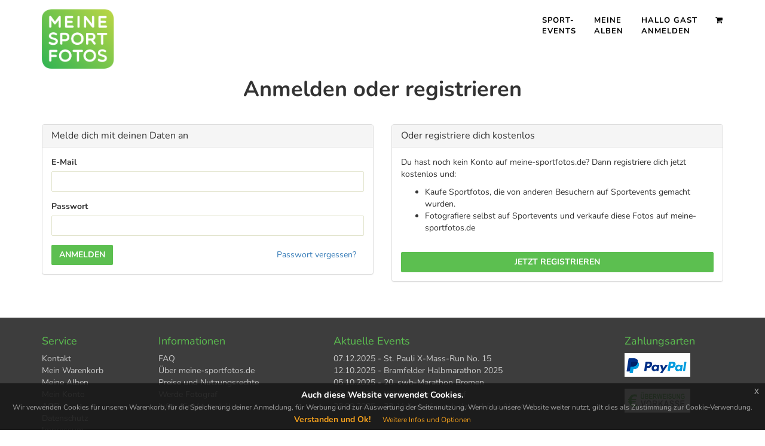

--- FILE ---
content_type: text/html; charset=utf-8
request_url: https://www.meine-sportfotos.de/de/anmelden?r=https%3A%2F%2Fwww.meine-sportfotos.de%2Fde%2Ffoto%2F6264670%2Frewe-wonens-run-2024%2Flaufen
body_size: 20517
content:


<!DOCTYPE html>
<html lang="de">
<head><meta charset="utf-8" /><meta http-equiv="X-UA-Compatible" content="IE=edge" /><meta name="viewport" content="width=device-width, initial-scale=1" /><title>
	Fotos von Sportevents finden - meine-sportfotos.de
</title><link rel="shortcut icon" href="/favicon.ico" type="image/ico" /><link rel="apple-touch-icon" href="/touch-icon-iphone.png" /><link rel="apple-touch-icon" sizes="72x72" href="/touch-icon-ipad.png" /><link rel="apple-touch-icon" sizes="114x114" href="/touch-icon-iphone4.png" /><link rel="apple-touch-icon" sizes="144x144" href="/touch-icon-ipad3.png" /><link rel="stylesheet" href="/css/owl.carousel.css" /><link rel="stylesheet" href="/css/cubeportfolio.min.css" /><link rel="stylesheet" href="/css/animate.css" /><link rel="stylesheet" href="/css/font-awesome.css" /><link rel="stylesheet" href="/css/bootstrap.css" /><link rel="stylesheet" href="/css/bootstrap-select.css" /><link rel="stylesheet" href="/css/imagezoom.css" /><link rel="stylesheet" href="/css/jquery-eu-cookie-law-popup.css" /><link rel="stylesheet" href="/css/bootstrap-clockpicker.min.css" /><link rel="stylesheet" href="/css/msf.css" />
    <!--[if lt IE 9]>
      <script src="https://oss.maxcdn.com/html5shiv/3.7.2/html5shiv.min.js"></script>
      <script src="https://oss.maxcdn.com/respond/1.4.2/respond.min.js"></script>
      <script src="/js/lte-ie7.js"></script>
    <![endif]-->
</head>
<body class="eupopup">
    <form method="post" action="./anmelden?r=https%3a%2f%2fwww.meine-sportfotos.de%2fde%2ffoto%2f6264670%2frewe-wonens-run-2024%2flaufen" onsubmit="javascript:return WebForm_OnSubmit();" id="pageForm">
<div class="aspNetHidden">
<input type="hidden" name="__EVENTTARGET" id="__EVENTTARGET" value="" />
<input type="hidden" name="__EVENTARGUMENT" id="__EVENTARGUMENT" value="" />
<input type="hidden" name="__VIEWSTATE" id="__VIEWSTATE" value="2uQik871SP8ylTXcg9O8dNzqcQLoj9yuxWbT8KwU48qaAgPGPEM44D3DIc9vbqal123g/yrb8HQqpLSBrm76cFK7RVhJdzhbj+WPUa6+9N1Hxi6p1DDNTQ6T7f7ubgKBuxiZzjYSnwYTAiGofhHVxfDgvK6sCq6k+Nyz3GOygWfhynmn1o6vAcrgHu7EzVx759r0UtGQLea4qbNXyvBYuzpXGFZoIlVL3/M2U+dIAhBysix8nEexapFIqsd8G66VoOmofoivpI7tEJ2IlGcIzt+pcCss6Ruu83GrG0UG2RMlL6ksBE/ERixd8jgVu8RWISC4Xh3s+Ey661KW0pwWoZa8hYuhOn9/ID9reb3M0v+MeEaTyA3G0bpRqSy32lGzPaEFvSd3JU3cIfqjW6Z0emmGTdrMl9As22l2ZcidPTugPnSJGYzFOX/84eJmzqMYk3bTH2nkz/kwapW8k64bX5LPTWY/wYF7z3Joq4vQara9xRDJutF8kavwi+cr6Spm8LJ3I3b5Iv6tzQcy6c0HEq6SOqrLb6XfuVvpMujCsVn2SLNceCfWWIkUXOB4b3Z+pV5SmsCw2pkAZyAMoQUhOuSUDO1inI3QvFeuM9x62xJNG4FsmuExtpxBp02pcH7AK/QlET3w7wbdvTKHRjb9jRJ0U011IEJc5oxTcAy9VcWSuzkzwqHvBIqxoV9EK3InYx9XlXu2xE5ArNAkfFKc3xJGutmRv8Y7BCbg79lHVLWSmX20xT/uh1nliroaKsHSUTDotFcPO7jGWPyFvAPSg5gPMV4HUuAU9AmjH+2nWXIfeQrNV2qS0TSDkCYx2lrKLTWRFGnocR7VeJhb9S57/NsPKmfof3mT1N5NE8yT+CsiQbcZ1KezIJlRa/Ia6aUDBw4VeI4aF+ddn7jaZM0iZnWfq1aXyM7jhzvu/vmTQkmCCPh+hjI5xVqWUGLKdgU2LxydPk2MthC8ZPTgPcGLHWgOXA1LHwja1oQAsbWPXFBB7/QuLuKsr2dm3jpheGALHsOxdqQX35QkL8cTyOpciqbaAfDPH1JLi9K8jevCvvyDi1I8moBT5Ca1ELl0J7rXewdil9tgJYJkGCpQJTXLRj+yOed5eGBEhWna6EY76m4QgNMlETH/hZ6IvNErex1r" />
</div>

<script type="text/javascript">
//<![CDATA[
var theForm = document.forms['pageForm'];
if (!theForm) {
    theForm = document.pageForm;
}
function __doPostBack(eventTarget, eventArgument) {
    if (!theForm.onsubmit || (theForm.onsubmit() != false)) {
        theForm.__EVENTTARGET.value = eventTarget;
        theForm.__EVENTARGUMENT.value = eventArgument;
        theForm.submit();
    }
}
//]]>
</script>


<script src="/WebResource.axd?d=pynGkmcFUV13He1Qd6_TZEz9qD-KHY2x74BNPIH9KglXWizpSemybkRrGATI3fz24yNjAlIeXYgBMGZMfYPQLA2&amp;t=638628279619783110" type="text/javascript"></script>


<script src="/WebResource.axd?d=x2nkrMJGXkMELz33nwnakJqevvMI82fWsZDslavtmy6914hvCkULJDuWw_A2IsIBNnmcHZJs9x4ROKL34EVoid5gn3IXCBFvrrXkdzae2uE1&amp;t=638628279619783110" type="text/javascript"></script>
<script type="text/javascript">
//<![CDATA[
function WebForm_OnSubmit() {
if (typeof(ValidatorOnSubmit) == "function" && ValidatorOnSubmit() == false) return false;
return true;
}
//]]>
</script>

<div class="aspNetHidden">

	<input type="hidden" name="__VIEWSTATEGENERATOR" id="__VIEWSTATEGENERATOR" value="BACA2B9B" />
	<input type="hidden" name="__EVENTVALIDATION" id="__EVENTVALIDATION" value="m88vJmMYDnBv5xHZrT+lBxhjGqBU/2vNqU59JCuybVD9FGKA/2SwRFBPzeCUIZhvqdCnkDV606VHEm6+5GMYdGMXOH1dd5agq37dhEA5GovFeuwd0qiQRtWQMghVHT6yrR6CcCp8PHhXRyrqtwRk0BqFiHRdoroFHLbK7DEGEVgtFNltyuDcK2WiedsrxzKv6+ziUAJV14aDwGDKoiUOEw==" />
</div>
        

        
<nav class="navbar navbar-msf navbar-fixed-top msf-top-navbar">
    <div class="container">
        <div class="navbar-header">
            <button type="button" class="navbar-toggle collapsed" data-toggle="collapse" data-target="#msf-mainnavigation-collapse" aria-expanded="false">
                <span class="sr-only">Toggle navigation</span>
                <span class="icon-bar"></span>
                <span class="icon-bar"></span>
                <span class="icon-bar"></span>
            </button>
            <a class="navbar-brand" href="/">
                <img class="hidden-xs" style="height: 200%;" src="/de/_images/logo_msf_2019.png" alt="meine-sportfotos.de">
                <img class="visible-xs" style="height: 180%;" src="/de/_images/logo_msf_2019.png" alt="meine-sportfotos.de"></a>
            <p class="navbar-text pull-right visible-xs">
                <span  id="shoppingcartmobile"><a class="navbar-link" href="/de/warenkorb"><i class="fa fa-shopping-cart"></i></a></span>
                <span><a class="navbar-link" href="/de/mein-konto"><i class="fa fa-user"></i></a></span>
            </p>
        </div>

        <div class="collapse navbar-collapse" id="msf-mainnavigation-collapse">
            <ul class="nav navbar-nav navbar-right">
                <li><a href="/de/sport-events/">Sport-<br />
                    events</a></li>
                <li><a href="/de/meine-alben/0/">Meine<br />
                    Alben</a></li>
                <li id="navigationDe_mkm1"><a href="/de/anmelden">Hallo Gast<br />
                    Anmelden</a></li>

                
                
                
                <li class="hidden-xs"  id="shoppingcartdesktop"><a href="/de/warenkorb"><i class="fa fa-shopping-cart"></i></a></li>
            </ul>
        </div>
    </div>
</nav>
<style type="text/css">
{ display: inline-block !important; }
{ display: none !important; }
</style>


        
    

        <!-- modal dialogs -->
    <div class="modal fade" id="passwordLostDialog" tabindex="-1">
        <div class="modal-dialog" onkeypress="javascript:return WebForm_FireDefaultButton(event, &#39;pageContent_passwordLostOkButton&#39;)">
	
                <div class="modal-content">
                    <div class="modal-header">
                        <h4 class="modal-title">Passwort vergessen</h4>
                    </div>
                    <div class="modal-body">
                        <p>Du hast dein Passwort vergessen? Kein Problem. Sende uns deine E-Mailadresse auf dieser Seite zu und du bekommst eine E-Mail mit der du ein neues Passwort einrichten kannst.
                            <br /><br />
                            Wenn du keine E-Mail bekommst, überprüfe bitte, ob du die richtige E-Mailadresse eingegeben hast. Wenn du trotzdem keine E-Mail bekommst, sende eine Nachricht an <a href="mailto:support@meine-sportfotos.de">support@meine-sportfotos.de</a>.</p>
                        <div class="form-horizontal">
                            <div class="form-group">
                                <label class="col-xs-12 col-sm-3 control-label">E-Mailadresse</label>
                                <div class="col-xs-12 col-sm-9">
                                    <input name="ctl00$pageContent$emailTextbox" type="text" id="pageContent_emailTextbox" class="form-control" />
                                    <span id="pageContent_emailTextboxValidator" class="error-block" style="display:none;">Die E-Mailadresse fehlt. Gib bitte deine neue E-Mailadresse an oder klicke auf Abbrechen.</span>
                                    <span id="pageContent_emailTextboxMailValidator" class="error-block" style="display:none;">Diese E-Mailadresse ist nicht gültig.</span>
                                </div>
                            </div>
                        </div>
                    </div>
                    <div class="modal-footer">
                        <a href="https://www.meine-sportfotos.de/de/anmelden?r=https%3A%2F%2Fwww.meine-sportfotos.de%2Fde%2Ffoto%2F6264670%2Frewe-wonens-run-2024%2Flaufen" class="btn btn-default">Abbrechen</a>
                        <input type="submit" name="ctl00$pageContent$passwordLostOkButton" value="OK" onclick="javascript:WebForm_DoPostBackWithOptions(new WebForm_PostBackOptions(&quot;ctl00$pageContent$passwordLostOkButton&quot;, &quot;&quot;, true, &quot;passwordLostForm&quot;, &quot;&quot;, false, false))" id="pageContent_passwordLostOkButton" class="btn btn-primary" />
                    </div>
                </div>
        
</div>
    </div>

    <!-- end modal dialogs -->
    
    <div class="msf-top-navmargin"></div>

    <div class="container">
        <div class="row">
            <div class="col-xs-12">
                <div class="page-header">
                    <h1>Anmelden oder registrieren</h1>
                </div>
            </div>
        </div>
    </div>

    <div class="container">
        <div class="row">
            <div class="col-xs-12 col-md-6">
                <div class="panel panel-default">
                    <div class="panel-heading">
                        <h3 class="panel-title">Melde dich mit deinen Daten an</h3>
                    </div>
                    <div class="panel-body">
                        <div class="form-group">
                            <label for="pageContent_loginusermail" id="pageContent_loginlabelusermail">E-Mail</label>
                            <input name="ctl00$pageContent$loginusermail" type="text" id="pageContent_loginusermail" class="form-control" />
                            <span id="pageContent_loginusermailvalidator" class="error-block" style="display:none;">Gib bitte deine E-Mailadresse ein.</span>
                        </div>
                        <div class="form-group">
                            <label for="pageContent_loginuserpassword" id="pageContent_loginlabeluserpassword">Passwort</label>
                            <input name="ctl00$pageContent$loginuserpassword" type="password" id="pageContent_loginuserpassword" class="form-control" />
                            <span id="pageContent_loginuserpasswordvalidator" class="error-block" style="display:none;">Gib bitte dein Passwort ein.</span>
                        </div>
                        <input type="submit" name="ctl00$pageContent$loginbuttonuserlogin" value="Anmelden" onclick="javascript:WebForm_DoPostBackWithOptions(new WebForm_PostBackOptions(&quot;ctl00$pageContent$loginbuttonuserlogin&quot;, &quot;&quot;, true, &quot;&quot;, &quot;&quot;, false, false))" id="pageContent_loginbuttonuserlogin" class="btn btn-primary" />
                        <a href="/de/passwort-vergessen" data-toggle="modal" data-target="#passwordLostDialog" class="btn btn-link pull-right">Passwort vergessen?</a>
                    </div>
                </div>

            </div>

            <div class="col-xs-12 col-md-6">
                <div class="panel panel-default">
                    <div class="panel-heading">
                        <h3 class="panel-title">Oder registriere dich kostenlos</h3>
                    </div>
                    <div class="panel-body">
                        <p>Du hast noch kein Konto auf meine-sportfotos.de? Dann registriere dich jetzt kostenlos und:</p>
                        <ul>
                            <li>Kaufe Sportfotos, die von anderen Besuchern auf Sportevents gemacht wurden.</li>
                            <li>Fotografiere selbst auf Sportevents und verkaufe diese Fotos auf meine-sportfotos.de</li>
                        </ul>
                        <br />
                        <a href="/de/registrieren" class="btn btn-primary btn-block">Jetzt registrieren</a>
                    </div>
                </div>
            </div>
        </div>
    </div>






        
<!-- =========================
        START FOOTER
    ============================== -->
<footer>
    <div class="container">
        <div class="row">
            <div class="col-md-2">
                <h4>Service</h4>
                <ul>
                    <li><a href="/de/kontakt">Kontakt</a></li>
                    <li><a href="/de/warenkorb">Mein Warenkorb</a></li>
                    <li><a href="/de/meine-alben/0/">Meine Alben</a></li>
                    <li><a href="/de/mein-konto">Mein Konto</a></li>
                    <li><a href="/de/agb">AGB</a></li>
                    <li><a href="/de/datenschutz">Datenschutz</a></li>
                    <li><a href="/de/impressum">Impressum</a></li>
                </ul>
            </div>
            <div class="col-md-3">
                <h4>Informationen</h4>
                <ul>
                    <li><a href="/de/faq">FAQ</a></li>
                    <li><a href="/de/ueber-meine-sportfotos-de">Über meine-sportfotos.de</a></li>
                    <li><a href="/de/preise-nutzungsrechte">Preise und Nutzungsrechte</a></li>
                    <li><a href="/de/werde-fotograf">Werde Fotograf</a></li>
                    <li><a href="/de/veranstalter-infos">Infos für Veranstalter</a></li>
                </ul>
            </div>
            <div class="col-md-5">
                <h4>Aktuelle Events</h4>
                
                        <ul>
                            
                        <li><a href='/de/sport-event/412/st-pauli-x-mass-run-2025'>07.12.2025 - St. Pauli X-Mass-Run No. 15</a></li>
                    
                        <li><a href='/de/sport-event/411/bramfelder-halbmarathon-2025'>12.10.2025 - Bramfelder Halbmarathon 2025</a></li>
                    
                        <li><a href='/de/sport-event/410/swb-marathon-bremen-2025'>05.10.2025 - 20. swb-Marathon Bremen</a></li>
                    
                        <li><a href='/de/sport-event/409/koehlbrandbrueckenlauf-2025'>03.10.2025 - Köhlbrandbrückenlauf</a></li>
                    
                        <li><a href='/de/sport-event/408/volkslauf-alstertal-2025'>28.09.2025 - 33. Volkslauf durch das schöne Alstertal</a></li>
                    
                        </ul>
                    
                
            </div>
            <div class="col-md-2">
                <h4>Zahlungsarten</h4>
                <ul>
                    <li>
                        <img src="/de/_images/logo_pp.jpg" width="110" height="40" alt="PayPal" /><br /><br /></li>
                    <li>
                        <img src="/de/_images/logo_pr.jpg" width="110" height="40" alt="Vorkasse" /><br /><br /></li>
                </ul>
            </div>
        </div>
        <div class="row">
            <div class="col-xs-12">
                <p>Copyright &copy; 2025 meine-sportfotos.de UG (haftungsbeschränkt)</p>
            </div>
        </div>
    </div>
</footer>

<!-- =========================
        END FOOTER
    ============================== -->


        <script src="/js/jquery.min.js"></script>
        <script async src="https://www.googletagmanager.com/gtag/js?id=UA-28934139-1"></script>
        <script>
            window.dataLayer = window.dataLayer || [];
            function gtag() { dataLayer.push(arguments); }
            function initialiseGoogleAnalytics() {
                gtag('js', new Date());
                gtag('config', 'UA-28934139-1', { 'anonymize_ip': true });
            }

            $(document).bind("user_cookie_already_accepted", function (event, object) {
                initialiseGoogleAnalytics();
            });

            $(document).bind("user_cookie_consent_changed", function (event, object) {
                const userConsentGiven = $(object).attr('consent');
                if (userConsentGiven) {
                    initialiseGoogleAnalytics();
                }
            });

        </script>
        <script src="/js/bootstrap.js"></script>
        <script src="/js/bootstrap-notify.js"></script>
        <script src="/js/bootstrap-select.js"></script>
        <script src="/js/jquery.lazy.min.js"></script>
        <script src="/js/jquery.cubeportfolio.min.js"></script>
        <script src="/js/owl.carousel.js"></script>
        <script src="/js/imagesloaded.pkgd.min.js"></script>
        <script src="/js/jquery.imagezoom.js"></script>
        <script src="/js/bootstrap-clockpicker.min.js"></script>
        <script src="/js/jquery-eu-cookie-law-popup.js"></script>
        <script src="/js/msf.js"></script>
    
<script type="text/javascript">
//<![CDATA[
var Page_Validators =  new Array(document.getElementById("pageContent_emailTextboxValidator"), document.getElementById("pageContent_emailTextboxMailValidator"), document.getElementById("pageContent_loginusermailvalidator"), document.getElementById("pageContent_loginuserpasswordvalidator"));
//]]>
</script>

<script type="text/javascript">
//<![CDATA[
var pageContent_emailTextboxValidator = document.all ? document.all["pageContent_emailTextboxValidator"] : document.getElementById("pageContent_emailTextboxValidator");
pageContent_emailTextboxValidator.controltovalidate = "pageContent_emailTextbox";
pageContent_emailTextboxValidator.errormessage = "Die E-Mailadresse fehlt. Gib bitte deine neue E-Mailadresse an oder klicke auf Abbrechen.";
pageContent_emailTextboxValidator.display = "Dynamic";
pageContent_emailTextboxValidator.validationGroup = "passwordLostForm";
pageContent_emailTextboxValidator.evaluationfunction = "RequiredFieldValidatorEvaluateIsValid";
pageContent_emailTextboxValidator.initialvalue = "";
var pageContent_emailTextboxMailValidator = document.all ? document.all["pageContent_emailTextboxMailValidator"] : document.getElementById("pageContent_emailTextboxMailValidator");
pageContent_emailTextboxMailValidator.controltovalidate = "pageContent_emailTextbox";
pageContent_emailTextboxMailValidator.errormessage = "Diese E-Mailadresse ist nicht gültig.";
pageContent_emailTextboxMailValidator.display = "Dynamic";
pageContent_emailTextboxMailValidator.validationGroup = "passwordLostForm";
pageContent_emailTextboxMailValidator.evaluationfunction = "RegularExpressionValidatorEvaluateIsValid";
pageContent_emailTextboxMailValidator.validationexpression = "\\w+([-+.\']\\w+)*@\\w+([-.]\\w+)*\\.\\w+([-.]\\w+)*";
var pageContent_loginusermailvalidator = document.all ? document.all["pageContent_loginusermailvalidator"] : document.getElementById("pageContent_loginusermailvalidator");
pageContent_loginusermailvalidator.controltovalidate = "pageContent_loginusermail";
pageContent_loginusermailvalidator.errormessage = "Gib bitte deine E-Mailadresse ein.";
pageContent_loginusermailvalidator.display = "Dynamic";
pageContent_loginusermailvalidator.evaluationfunction = "RequiredFieldValidatorEvaluateIsValid";
pageContent_loginusermailvalidator.initialvalue = "";
var pageContent_loginuserpasswordvalidator = document.all ? document.all["pageContent_loginuserpasswordvalidator"] : document.getElementById("pageContent_loginuserpasswordvalidator");
pageContent_loginuserpasswordvalidator.controltovalidate = "pageContent_loginuserpassword";
pageContent_loginuserpasswordvalidator.errormessage = "Gib bitte dein Passwort ein.";
pageContent_loginuserpasswordvalidator.display = "Dynamic";
pageContent_loginuserpasswordvalidator.evaluationfunction = "RequiredFieldValidatorEvaluateIsValid";
pageContent_loginuserpasswordvalidator.initialvalue = "";
//]]>
</script>


<script type="text/javascript">
//<![CDATA[
(function () {
}());

var Page_ValidationActive = false;
if (typeof(ValidatorOnLoad) == "function") {
    ValidatorOnLoad();
}

function ValidatorOnSubmit() {
    if (Page_ValidationActive) {
        return ValidatorCommonOnSubmit();
    }
    else {
        return true;
    }
}
        //]]>
</script>
</form>
</body>
</html>


--- FILE ---
content_type: text/css
request_url: https://www.meine-sportfotos.de/css/cubeportfolio.min.css
body_size: 113508
content:

    /*!
 * Cube Portfolio - Responsive jQuery Grid Plugin
 *
 * version: 3.4.1 (4 December, 2015)
 * require: jQuery v1.7+
 *
 * Copyright 2013-2015, Mihai Buricea (http://scriptpie.com/cubeportfolio/live-preview/)
 * Licensed under CodeCanyon License (http://codecanyon.net/licenses)
 *
 */
    
    .cbp,
    .cbp *,
    .cbp *:after,
    .cbp:after,
    .cbp-l-filters-alignCenter,
    .cbp-l-filters-alignCenter *,
    .cbp-l-filters-alignCenter .cbp-filter-counter:after,
    .cbp-l-filters-alignLeft,
    .cbp-l-filters-alignLeft *,
    .cbp-l-filters-alignRight,
    .cbp-l-filters-alignRight *,
    .cbp-l-filters-alignRight .cbp-filter-counter:after,
    .cbp-l-filters-button,
    .cbp-l-filters-button *,
    .cbp-l-filters-button .cbp-filter-counter:after,
    .cbp-l-filters-buttonCenter,
    .cbp-l-filters-buttonCenter *,
    .cbp-l-filters-buttonCenter .cbp-filter-counter:after,
    .cbp-l-filters-dropdown,
    .cbp-l-filters-dropdown *,
    .cbp-l-filters-dropdownHeader:after,
    .cbp-l-filters-list,
    .cbp-l-filters-list *,
    .cbp-l-filters-work,
    .cbp-l-filters-work *,
    .cbp-l-filters-big,
    .cbp-l-filters-big *,
    .cbp-l-filters-text,
    .cbp-l-filters-text *,
    .cbp-l-filters-text .cbp-filter-counter:after,
    .cbp-l-filters-underline,
    .cbp-l-filters-underline *,
    .cbp-popup-wrap,
    .cbp-popup-wrap *,
    .cbp-popup-wrap:before,
    .cbp-popup-loadingBox:after,
    .cbp-l-loadMore-bgbutton,
    .cbp-l-loadMore-bgbutton *,
    .cbp-l-loadMore-button,
    .cbp-l-loadMore-button *,
    .cbp-l-loadMore-text,
    .cbp-l-loadMore-text *,
    .cbp-search,
    .cbp-search *,
    .cbp-search-icon:after {
        -webkit-box-sizing: border-box;
        -moz-box-sizing: border-box;
        box-sizing: border-box
    }
    
    .cbp-l-grid-agency-title,
    .cbp-l-grid-agency-desc,
    .cbp-l-grid-work-title,
    .cbp-l-grid-work-desc,
    .cbp-l-grid-blog-title,
    .cbp-l-grid-projects-title,
    .cbp-l-grid-projects-desc,
    .cbp-l-grid-masonry-projects-title,
    .cbp-l-grid-masonry-projects-desc {
        white-space: nowrap;
        overflow: hidden;
        text-overflow: ellipsis
    }
    
    .cbp-l-filters-alignCenter,
    .cbp-l-filters-alignCenter *,
    .cbp-l-filters-alignLeft,
    .cbp-l-filters-alignLeft *,
    .cbp-l-filters-alignRight,
    .cbp-l-filters-alignRight *,
    .cbp-l-filters-button,
    .cbp-l-filters-button *,
    .cbp-l-filters-buttonCenter,
    .cbp-l-filters-buttonCenter *,
    .cbp-l-filters-dropdown,
    .cbp-l-filters-dropdown *,
    .cbp-l-filters-list,
    .cbp-l-filters-list *,
    .cbp-l-filters-work,
    .cbp-l-filters-work *,
    .cbp-l-filters-big,
    .cbp-l-filters-big *,
    .cbp-l-filters-text,
    .cbp-l-filters-text *,
    .cbp-l-filters-underline,
    .cbp-l-filters-underline * {
        -webkit-tap-highlight-color: transparent
    }
    
    .cbp:after,
    .cbp-lazyload:after,
    .cbp-popup-loadingBox:after,
    .cbp-popup-singlePageInline:after {
        content: '';
        position: absolute;
        width: 34px;
        height: 34px;
        left: 0;
        right: 0;
        top: 0;
        bottom: 0;
        margin: auto;
        -webkit-animation: cbp-rotation .8s infinite linear;
        animation: cbp-rotation .8s infinite linear;
        border-left: 3px solid rgba(114, 144, 182, 0.15);
        border-right: 3px solid rgba(114, 144, 182, 0.15);
        border-bottom: 3px solid rgba(114, 144, 182, 0.15);
        border-top: 3px solid rgba(114, 144, 182, 0.8);
        border-radius: 100%
    }
    
    .cbp-item {
        display: inline-block;
        margin: 0 10px 20px 0
    }
    
    .cbp {
        position: relative;
        margin: 0 auto;
        z-index: 1;
        height: 400px
    }
    
    .cbp>* {
        visibility: hidden
    }
    
    .cbp .cbp-item {
        position: absolute;
        top: 0;
        left: 0;
        list-style-type: none;
        margin: 0;
        padding: 0;
        overflow: hidden
    }
    
    .cbp img {
        display: block;
        border: 0;
        width: 100%;
        height: auto
    }
    
    .cbp a,
    .cbp a:hover,
    .cbp a:active {
        text-decoration: none;
        outline: 0
    }
    
    .cbp-ready>* {
        visibility: visible
    }
    
    .cbp-ready:after {
        display: none;
        visibility: hidden
    }
    
    .cbp-lazyload {
        position: relative;
        background: #fff;
        display: block
    }
    
    .cbp-lazyload img {
        opacity: 1
    }
    
    .cbp-lazyload img[data-cbp-src] {
        opacity: 0
    }
    
    .cbp-lazyload img:not([data-cbp-src]) {
        -webkit-transition: opacity .7s ease-in-out;
        transition: opacity .7s ease-in-out
    }
    
    .cbp-lazyload:after {
        z-index: 0
    }
    
    .cbp-wrapper-outer {
        overflow: hidden;
        position: relative;
        margin: 0 auto
    }
    
    .cbp-wrapper-outer,
    .cbp-wrapper,
    .cbp-wrapper-helper {
        list-style-type: none;
        padding: 0;
        width: 100%;
        height: 100%;
        z-index: 1
    }
    
    .cbp-wrapper,
    .cbp-wrapper-helper {
        position: absolute;
        top: 0;
        left: 0;
        margin: 0
    }
    
    .cbp-item-off {
        z-index: -1;
        pointer-events: none;
        visibility: hidden
    }
    
    .cbp-item-on2off {
        z-index: 0
    }
    
    .cbp-item-off2on {
        z-index: 1
    }
    
    .cbp-item-on2on {
        z-index: 2
    }
    
    .cbp-item-wrapper {
        width: 100%;
        height: 100%;
        position: relative;
        top: 0;
        left: 0
    }
    
    .cbp-l-project-related-wrap img,
    .cbp-l-inline img {
        display: block;
        width: 100%;
        height: auto;
        border: 0
    }
    
    .cbp-addItems {
        -webkit-transition: height .5s ease-in-out !important;
        transition: height .5s ease-in-out !important;
        will-change: height
    }
    
    .cbp-addItems .cbp-item {
        -webkit-transition: top .5s ease-in-out, left .5s ease-in-out;
        transition: top .5s ease-in-out, left .5s ease-in-out
    }
    
    .cbp-addItems .cbp-item-loading {
        -webkit-animation: fadeIn .5s ease-in-out;
        animation: fadeIn .5s ease-in-out;
        -webkit-transition: none;
        transition: none
    }
    
    .cbp-panel {
        width: 94%;
        max-width: 1170px;
        margin: 0 auto
    }
    
    .cbp-misc-video {
        position: relative;
        height: 0;
        padding-bottom: 56.25%;
        background: #000;
        text-align: center
    }
    
    .cbp-misc-video iframe {
        position: absolute;
        top: 0;
        left: 0;
        width: 100%;
        height: 100%
    }
    
    @-webkit-keyframes cbp-rotation {
        0 {
            -webkit-transform: rotate(0deg)
        }
        100% {
            -webkit-transform: rotate(360deg)
        }
    }
    
    @keyframes cbp-rotation {
        0 {
            transform: rotate(0deg)
        }
        100% {
            transform: rotate(360deg)
        }
    }
    
    .clearfix:after {
        content: " ";
        display: block;
        height: 0;
        clear: both
    }
    
    .cbp-l-filters-left {
        float: left
    }
    
    .cbp-l-filters-right {
        float: right
    }
    
    .cbp-caption,
    .cbp-caption-defaultWrap,
    .cbp-caption-activeWrap {
        display: block
    }
    
    .cbp-caption-activeWrap {
        background-color: #282727
    }
    
    .cbp-caption-active .cbp-caption,
    .cbp-caption-active .cbp-caption-defaultWrap,
    .cbp-caption-active .cbp-caption-activeWrap {
        overflow: hidden;
        position: relative;
        z-index: 1
    }
    
    .cbp-caption-active .cbp-caption-defaultWrap {
        top: 0
    }
    
    .cbp-caption-active .cbp-caption-activeWrap {
        width: 100%;
        position: absolute;
        z-index: 2;
        height: 100%
    }
    
    .cbp-l-caption-title {
        color: #e3e3e3;
        font-size: 13px;
        text-transform: uppercase;
        letter-spacing: 1px;
    }
    
    .cbp-l-caption-desc {
        color: #aeaeae;
        font-size: 11px;
        text-transform: uppercase;
        letter-spacing: 2px;
        margin-top: 5px;
    }
    
    .cbp-l-caption-text {
        color: #fff;
        letter-spacing: 3px;
        padding: 0 6px
    }
    
    .cbp-l-caption-buttonLeft,
    .cbp-l-caption-buttonRight {
        background-color: #547EB1;
        color: #FFFFFF;
        display: inline-block;
        font: 400 12px/30px "Open Sans", sans-serif;
        min-width: 90px;
        text-align: center;
        margin: 4px;
        padding: 0 6px
    }
    
    .cbp-l-caption-buttonLeft:hover,
    .cbp-l-caption-buttonRight:hover {
        opacity: 0.9
    }
    
    .cbp-caption-none .cbp-caption-activeWrap {
        display: none
    }
    
    .cbp-l-caption-alignLeft .cbp-l-caption-body {
        padding: 12px 30px
    }
    
    .cbp-caption-fadeIn .cbp-l-caption-alignLeft .cbp-l-caption-body,
    .cbp-caption-minimal .cbp-l-caption-alignLeft .cbp-l-caption-body,
    .cbp-caption-moveRight .cbp-l-caption-alignLeft .cbp-l-caption-body,
    .cbp-caption-overlayRightAlong .cbp-l-caption-alignLeft .cbp-l-caption-body,
    .cbp-caption-pushDown .cbp-l-caption-alignLeft .cbp-l-caption-body,
    .cbp-caption-pushTop .cbp-l-caption-alignLeft .cbp-l-caption-body,
    .cbp-caption-revealBottom .cbp-l-caption-alignLeft .cbp-l-caption-body,
    .cbp-caption-revealLeft .cbp-l-caption-alignLeft .cbp-l-caption-body,
    .cbp-caption-revealTop .cbp-l-caption-alignLeft .cbp-l-caption-body,
    .cbp-caption-zoom .cbp-l-caption-alignLeft .cbp-l-caption-body,
    .cbp-caption-opacity .cbp-l-caption-alignLeft .cbp-l-caption-body {
        padding-top: 30px
    }
    
    .cbp-l-caption-alignCenter {
        display: table;
        width: 100%;
        height: 100%
    }
    
    .cbp-l-caption-alignCenter .cbp-l-caption-body {
        display: table-cell;
        vertical-align: middle;
        text-align: center;
        padding: 10px 0
    }
    
    .cbp-l-caption-alignCenter .cbp-l-caption-buttonLeft,
    .cbp-l-caption-alignCenter .cbp-l-caption-buttonRight {
        position: relative;
        -webkit-transition: left 0.4s cubic-bezier(0.19, 1, 0.22, 1);
        transition: left 0.4s cubic-bezier(0.19, 1, 0.22, 1)
    }
    
    .cbp-caption-overlayBottom .cbp-l-caption-alignCenter .cbp-l-caption-buttonLeft,
    .cbp-caption-overlayBottomPush .cbp-l-caption-alignCenter .cbp-l-caption-buttonLeft,
    .cbp-caption-overlayBottomAlong .cbp-l-caption-alignCenter .cbp-l-caption-buttonLeft {
        left: -20px
    }
    
    .cbp-caption-overlayBottom .cbp-l-caption-alignCenter .cbp-l-caption-buttonRight,
    .cbp-caption-overlayBottomPush .cbp-l-caption-alignCenter .cbp-l-caption-buttonRight,
    .cbp-caption-overlayBottomAlong .cbp-l-caption-alignCenter .cbp-l-caption-buttonRight {
        left: 20px
    }
    
    .cbp-caption:hover .cbp-l-caption-alignCenter .cbp-l-caption-buttonLeft,
    .cbp-caption:hover .cbp-l-caption-alignCenter .cbp-l-caption-buttonRight {
        left: 0
    }
    
    .cbp-caption-fadeIn .cbp-caption-activeWrap {
        opacity: 0;
        top: 0;
        background-color: rgba(0, 0, 0, 0.85);
        -webkit-transition: opacity 0.9s cubic-bezier(0.19, 1, 0.22, 1);
        transition: opacity 0.9s cubic-bezier(0.19, 1, 0.22, 1)
    }
    
    .cbp-caption-fadeIn .cbp-caption:hover .cbp-caption-activeWrap {
        opacity: 1
    }
    
    .cbp-caption-minimal .cbp-l-caption-title,
    .cbp-caption-minimal .cbp-l-caption-desc {
        position: relative;
        left: 0;
        opacity: 0;
        -webkit-transition: -webkit-transform .35s ease-out;
        transition: transform .35s ease-out
    }
    
    .cbp-caption-minimal .cbp-l-caption-title {
        -webkit-transform: translateY(-50%);
        transform: translateY(-50%)
    }
    
    .cbp-caption-minimal .cbp-l-caption-desc {
        -webkit-transform: translateY(70%);
        transform: translateY(70%)
    }
    
    .cbp-caption-minimal .cbp-caption:hover .cbp-l-caption-title,
    .cbp-caption-minimal .cbp-caption:hover .cbp-l-caption-desc {
        opacity: 1;
        -webkit-transform: translateY(0);
        transform: translateY(0)
    }
    
    .cbp-caption-minimal .cbp-caption-activeWrap {
        top: 0;
        background-color: #000;
        background-color: rgba(0, 0, 0, 0.8);
        opacity: 0;
        -ms-filter: "progid:DXImageTransform.Microsoft.Alpha(Opacity=0)"
    }
    
    .cbp-caption-minimal .cbp-caption:hover .cbp-caption-activeWrap {
        opacity: 1;
        -ms-filter: "progid:DXImageTransform.Microsoft.Alpha(Opacity=90)"
    }
    
    .cbp-caption-moveRight .cbp-caption-activeWrap {
        left: -100%;
        top: 0;
        -webkit-transition: -webkit-transform 0.6s cubic-bezier(0.19, 1, 0.22, 1);
        transition: transform 0.6s cubic-bezier(0.19, 1, 0.22, 1)
    }
    
    .cbp-caption-moveRight .cbp-caption:hover .cbp-caption-activeWrap {
        -webkit-transform: translateX(100%);
        transform: translateX(100%)
    }
    
    .cbp-caption-overlayBottom .cbp-caption-activeWrap {
        height: 60px;
        background-color: #181616;
        background-color: rgba(24, 22, 22, 0.7);
        -webkit-transition: -webkit-transform 0.6s cubic-bezier(0.19, 1, 0.22, 1);
        transition: transform 0.6s cubic-bezier(0.19, 1, 0.22, 1)
    }
    
    .cbp-caption-overlayBottom .cbp-caption:hover .cbp-caption-activeWrap {
        -webkit-transform: translateY(-100%);
        transform: translateY(-100%)
    }
    
    .cbp-caption-overlayBottomAlong .cbp-caption-defaultWrap,
    .cbp-caption-overlayBottomAlong .cbp-caption-activeWrap {
        -webkit-transition: -webkit-transform 0.6s cubic-bezier(0.19, 1, 0.22, 1);
        transition: transform 0.6s cubic-bezier(0.19, 1, 0.22, 1)
    }
    
    .cbp-caption-overlayBottomAlong .cbp-caption-activeWrap {
        height: 80px
    }
    
    .cbp-caption-overlayBottomAlong .cbp-caption:hover .cbp-caption-defaultWrap {
        -webkit-transform: translateY(-30px);
        transform: translateY(-30px)
    }
    
    .cbp-caption-overlayBottomAlong .cbp-caption:hover .cbp-caption-activeWrap {
        -webkit-transform: translateY(-100%);
        transform: translateY(-100%)
    }
    
    .cbp-caption-overlayBottomPush .cbp-caption-defaultWrap {
        -webkit-transition: top 0.6s cubic-bezier(0.19, 1, 0.22, 1);
        transition: top 0.6s cubic-bezier(0.19, 1, 0.22, 1)
    }
    
    .cbp-caption-overlayBottomPush .cbp-caption-activeWrap {
        bottom: -60px;
        height: 60px;
        -webkit-transition: bottom 0.6s cubic-bezier(0.19, 1, 0.22, 1);
        transition: bottom 0.6s cubic-bezier(0.19, 1, 0.22, 1)
    }
    
    .cbp-caption-overlayBottomPush .cbp-caption:hover .cbp-caption-defaultWrap {
        top: -60px
    }
    
    .cbp-caption-overlayBottomPush .cbp-caption:hover .cbp-caption-activeWrap {
        bottom: 0
    }
    
    .cbp-caption-overlayBottomReveal .cbp-caption-defaultWrap {
        z-index: 2;
        -webkit-transition: top 0.5s cubic-bezier(0.19, 1, 0.22, 1);
        transition: top 0.5s cubic-bezier(0.19, 1, 0.22, 1)
    }
    
    .cbp-caption-overlayBottomReveal .cbp-caption-activeWrap {
        bottom: 0;
        z-index: 1;
        height: 60px
    }
    
    .cbp-caption-overlayBottomReveal .cbp-caption:hover .cbp-caption-defaultWrap {
        top: -60px
    }
    
    .cbp-caption-overlayRightAlong .cbp-caption-defaultWrap,
    .cbp-caption-overlayRightAlong .cbp-caption-activeWrap {
        -webkit-transition: -webkit-transform 0.6s cubic-bezier(0.19, 1, 0.22, 1);
        transition: transform 0.6s cubic-bezier(0.19, 1, 0.22, 1)
    }
    
    .cbp-caption-overlayRightAlong .cbp-caption-activeWrap {
        top: 0;
        left: -50%;
        width: 50%
    }
    
    .cbp-caption-overlayRightAlong .cbp-caption:hover .cbp-caption-defaultWrap {
        -webkit-transform: translateX(25%);
        transform: translateX(25%)
    }
    
    .cbp-caption-overlayRightAlong .cbp-caption:hover .cbp-caption-activeWrap {
        -webkit-transform: translateX(100%);
        transform: translateX(100%)
    }
    
    .cbp-caption-pushDown .cbp-caption-defaultWrap,
    .cbp-caption-pushDown .cbp-caption-activeWrap {
        -webkit-transition: -webkit-transform 0.6s cubic-bezier(0.19, 1, 0.22, 1);
        transition: transform 0.6s cubic-bezier(0.19, 1, 0.22, 1)
    }
    
    .cbp-caption-pushDown .cbp-caption-activeWrap {
        top: -102%;
        height: 102%
    }
    
    .cbp-caption-pushDown .cbp-caption:hover .cbp-caption-defaultWrap {
        -webkit-transform: translateY(100%);
        transform: translateY(100%)
    }
    
    .cbp-caption-pushDown .cbp-caption:hover .cbp-caption-activeWrap {
        -webkit-transform: translateY(99%);
        transform: translateY(99%)
    }
    
    .cbp-caption-pushTop .cbp-caption-activeWrap,
    .cbp-caption-pushTop .cbp-caption-defaultWrap {
        -webkit-transition: -webkit-transform 0.6s cubic-bezier(0.19, 1, 0.22, 1);
        transition: transform 0.6s cubic-bezier(0.19, 1, 0.22, 1)
    }
    
    .cbp-caption-pushTop .cbp-caption-activeWrap {
        height: 102%
    }
    
    .cbp-caption-pushTop .cbp-caption:hover .cbp-caption-defaultWrap {
        -webkit-transform: translateY(-100%);
        transform: translateY(-100%)
    }
    
    .cbp-caption-pushTop .cbp-caption:hover .cbp-caption-activeWrap {
        -webkit-transform: translateY(-99%);
        transform: translateY(-99%)
    }
    
    .cbp-caption-revealBottom .cbp-caption-defaultWrap {
        z-index: 2;
        -webkit-transition: -webkit-transform 0.6s cubic-bezier(0.19, 1, 0.22, 1);
        transition: transform 0.6s cubic-bezier(0.19, 1, 0.22, 1)
    }
    
    .cbp-caption-revealBottom .cbp-caption-activeWrap {
        top: 0;
        z-index: 1
    }
    
    .cbp-caption-revealBottom .cbp-caption:hover .cbp-caption-defaultWrap {
        -webkit-transform: translateY(-100%);
        transform: translateY(-100%)
    }
    
    .cbp-caption-revealLeft .cbp-caption-activeWrap {
        left: 100%;
        top: 0;
        -webkit-transition: -webkit-transform 0.6s cubic-bezier(0.19, 1, 0.22, 1);
        transition: transform 0.6s cubic-bezier(0.19, 1, 0.22, 1)
    }
    
    .cbp-caption-revealLeft .cbp-caption:hover .cbp-caption-activeWrap {
        -webkit-transform: translateX(-100%);
        transform: translateX(-100%)
    }
    
    .cbp-caption-revealTop .cbp-caption-defaultWrap {
        z-index: 2;
        -webkit-transition: -webkit-transform 0.6s cubic-bezier(0.19, 1, 0.22, 1);
        transition: transform 0.6s cubic-bezier(0.19, 1, 0.22, 1)
    }
    
    .cbp-caption-revealTop .cbp-caption-activeWrap {
        top: 0;
        z-index: 1
    }
    
    .cbp-caption-revealTop .cbp-caption:hover .cbp-caption-defaultWrap {
        -webkit-transform: translateY(100%);
        transform: translateY(100%)
    }
    
    .cbp-caption-zoom .cbp-caption-defaultWrap {
        -webkit-transition: -webkit-transform 0.6s cubic-bezier(0.19, 1, 0.22, 1);
        transition: transform 0.6s cubic-bezier(0.19, 1, 0.22, 1)
    }
    
    .cbp-caption-zoom .cbp-caption:hover .cbp-caption-defaultWrap {
        -webkit-transform: scale(1.25);
        transform: scale(1.25)
    }
    
    .cbp-caption-zoom .cbp-caption-activeWrap {
        opacity: 0;
        top: 0;
        background-color: rgba(0, 0, 0, 0.9);
        -webkit-transition: opacity 0.8s cubic-bezier(0.19, 1, 0.22, 1);
        transition: opacity 0.8s cubic-bezier(0.19, 1, 0.22, 1)
    }
    
    .cbp-caption-zoom .cbp-caption:hover .cbp-caption-activeWrap {
        opacity: 1
    }
    
    .cbp-caption-opacity .cbp-item {
        padding: 1px
    }
    
    .cbp-caption-opacity .cbp-caption,
    .cbp-caption-opacity .cbp-caption-activeWrap,
    .cbp-caption-opacity .cbp-caption-defaultWrap {
        background-color: transparent
    }
    
    .cbp-caption-opacity .cbp-caption {
        border: 1px solid transparent
    }
    
    .cbp-caption-opacity .cbp-caption:hover {
        border-color: #EDEDED
    }
    
    .cbp-caption-opacity .cbp-caption-defaultWrap {
        opacity: 1;
        -webkit-transition: opacity 0.6s cubic-bezier(0.19, 1, 0.22, 1);
        transition: opacity 0.6s cubic-bezier(0.19, 1, 0.22, 1)
    }
    
    .cbp-caption-opacity .cbp-caption:hover .cbp-caption-defaultWrap {
        opacity: .8
    }
    
    .cbp-caption-opacity .cbp-caption:hover .cbp-caption-activeWrap {
        top: 0
    }
    
    .cbp-caption-expand .cbp-caption-activeWrap {
        height: auto;
        background-color: transparent
    }
    
    .cbp-caption-expand .cbp-caption {
        border-bottom: 1px dotted #eaeaea
    }
    
    .cbp-caption-expand .cbp-caption-defaultWrap {
        cursor: pointer;
        font: 500 15px/23px "Roboto", sans-serif;
        color: #474747;
        padding: 12px 0 11px 26px
    }
    
    .cbp-caption-expand .cbp-caption-defaultWrap .fa {
        position: absolute;
        top: 16px;
        left: 0;
        width: 16px;
        text-align: center;
        font-size: 14px
    }
    
    .cbp-caption-expand .cbp-l-caption-body {
        font: 400 13px/21px "Roboto", sans-serif;
        color: #888;
        padding: 0 0 20px 26px
    }
    
    .cbp-caption-expand-active {
        -webkit-transition: height .4s !important;
        transition: height .4s !important
    }
    
    .cbp-caption-expand-active .cbp-item {
        -webkit-transition: left .4s, top .4s !important;
        transition: left .4s, top .4s !important
    }
    
    .cbp-caption-expand-open .cbp-caption-activeWrap {
        -webkit-transition: height .4s;
        transition: height .4s
    }
    
    .cbp-l-filters-alignCenter {
        margin-bottom: 30px;
        text-align: center;
        font: 400 12px/21px sans-serif;
        color: #DADADA
    }
    
    .cbp-l-filters-alignCenter .cbp-filter-item {
        color: #949494;
        cursor: pointer;
        font: 400 13px/21px "Open Sans", sans-serif;
        padding: 0 12px;
        transition: all .3s ease-in-out;
        position: relative;
        overflow: visible;
        margin: 0 0 10px;
        display: inline-block
    }
    
    .cbp-l-filters-alignCenter .cbp-filter-item:hover {
        color: #2D2C2C
    }
    
    .cbp-l-filters-alignCenter .cbp-filter-item.cbp-filter-item-active {
        color: #2D2C2C;
        cursor: default
    }
    
    .cbp-l-filters-alignCenter .cbp-filter-counter {
        background: none repeat scroll 0 0 #626161;
        border-radius: 3px;
        color: #FFFFFF;
        font: 400 11px/18px "Open Sans", sans-serif;
        margin: 0 auto;
        padding: 4px 0;
        text-align: center;
        width: 34px;
        position: absolute;
        bottom: 0;
        left: 0;
        right: 0;
        -ms-filter: "progid:DXImageTransform.Microsoft.Alpha(Opacity=0)";
        opacity: 0;
        -webkit-transition: all .25s ease;
        transition: all .25s ease
    }
    
    .cbp-l-filters-alignCenter .cbp-filter-counter:after {
        content: "";
        position: absolute;
        bottom: -4px;
        left: 0;
        right: 0;
        margin: 0 auto;
        width: 0;
        height: 0;
        border-left: 4px solid transparent;
        border-right: 4px solid transparent;
        border-top: 4px solid #626161;
        display: none
    }
    
    .cbp-l-filters-alignCenter .cbp-filter-item:hover .cbp-filter-counter:after {
        display: block
    }
    
    .cbp-l-filters-alignCenter .cbp-filter-item:hover .cbp-filter-counter {
        bottom: 30px;
        -ms-filter: "progid:DXImageTransform.Microsoft.Alpha(Opacity=100)";
        opacity: 1
    }
    
    .cbp-l-filters-alignLeft {
        margin-bottom: 30px
    }
    
    .cbp-l-filters-alignLeft .cbp-filter-item {
        background-color: #fff;
        border: 1px solid #cdcdcd;
        cursor: pointer;
        font: 400 12px/30px "Open Sans", sans-serif;
        padding: 0 13px;
        position: relative;
        overflow: visible;
        margin: 0 8px 10px 0;
        display: inline-block;
        color: #888888;
        -webkit-transition: all .2s ease-in-out;
        transition: all .2s ease-in-out
    }
    
    .cbp-l-filters-alignLeft .cbp-filter-item:hover {
        color: #111
    }
    
    .cbp-l-filters-alignLeft .cbp-filter-item.cbp-filter-item-active {
        background-color: #6C7A89;
        border: 1px solid #6C7A89;
        color: #fff;
        cursor: default
    }
    
    .cbp-l-filters-alignLeft .cbp-filter-counter {
        display: inline
    }
    
    .cbp-l-filters-alignRight {
        margin-bottom: 30px;
        text-align: center;
    }
    
    .cbp-l-filters-alignRight .cbp-filter-item {
    background-color: transparent;
    color: #111;
    cursor: pointer;
    font-size: 11px;
    padding: 14px;
    position: relative;
    overflow: visible;
    margin: 0 0 10px 5px;
    border: 0px;
    text-transform: uppercase;
    display: inline-block;
    -webkit-transition: all .3s ease-in-out;
    transition: all .3s ease-in-out;
    font-weight: 600;
    letter-spacing: 2px;
    }
    
    .cbp-l-filters-alignRight .cbp-filter-item:hover {
        color: #2B3444
    }
    
    .cbp-l-filters-alignRight .cbp-filter-item:hover .cbp-filter-counter:after {
        display: block
    }
    
    .cbp-l-filters-alignRight .cbp-filter-item:hover .cbp-filter-counter {
        bottom: 44px;
        -ms-filter: "progid:DXImageTransform.Microsoft.Alpha(Opacity=100)";
        opacity: 1
    }
    
    .cbp-l-filters-alignRight .cbp-filter-item.cbp-filter-item-active {
        color: #1cbac8;
        cursor: default
    }
    
    .cbp-l-filters-alignRight .cbp-filter-counter {
        background: none repeat scroll 0 0 #049372;
        border-radius: 3px;
        color: #fff;
        font: 400 11px/18px "Open Sans", sans-serif;
        margin: 0 auto;
        padding: 4px 0;
        text-align: center;
        width: 34px;
        position: absolute;
        bottom: 0;
        left: 0;
        right: 0;
        -ms-filter: "progid:DXImageTransform.Microsoft.Alpha(Opacity=0)";
        opacity: 0;
        -webkit-transition: opacity .25s ease, bottom .25s ease;
        transition: opacity .25s ease, bottom .25s ease
    }
    
    .cbp-l-filters-alignRight .cbp-filter-counter:after {
        content: "";
        position: absolute;
        bottom: -4px;
        left: 0;
        right: 0;
        margin: 0 auto;
        width: 0;
        height: 0;
        border-left: 4px solid transparent;
        border-right: 4px solid transparent;
        border-top: 4px solid #049372;
        display: none
    }
    
    .cbp-l-filters-button {
        margin-bottom: 30px
    }
    
    .cbp-l-filters-button .cbp-filter-item {
        background-color: #FFFFFF;
        border: 1px solid #ECECEC;
        color: #888888;
        cursor: pointer;
        font: 400 12px/32px "Open Sans", sans-serif;
        margin: 0 10px 10px 0;
        overflow: visible;
        padding: 0 17px;
        position: relative;
        display: inline-block;
        -webkit-transition: color .3s ease-in-out, background-color .3s ease-in-out, border-color .3s ease-in-out;
        transition: color .3s ease-in-out, background-color .3s ease-in-out, border-color .3s ease-in-out
    }
    
    .cbp-l-filters-button .cbp-filter-item:hover {
        color: #545454;
        border-color: #DADADA
    }
    
    .cbp-l-filters-button .cbp-filter-item.cbp-filter-item-active {
        background-color: #545454;
        color: #fff;
        border-color: #5d5d5d;
        cursor: default
    }
    
    .cbp-l-filters-button .cbp-filter-counter {
        background-color: #545454;
        border-radius: 3px;
        color: #fff;
        font: 400 11px/18px "Open Sans", sans-serif;
        margin: 0 auto;
        padding: 4px 0;
        text-align: center;
        width: 34px;
        position: absolute;
        bottom: 0;
        left: 0;
        right: 0;
        opacity: 0;
        -ms-filter: "progid:DXImageTransform.Microsoft.Alpha(Opacity=0)";
        -webkit-transition: opacity .25s ease, bottom .25s ease;
        transition: opacity .25s ease, bottom .25s ease
    }
    
    .cbp-l-filters-button .cbp-filter-counter:after {
        content: "";
        position: absolute;
        bottom: -4px;
        left: 0;
        right: 0;
        margin: 0 auto;
        width: 0;
        height: 0;
        border-left: 4px solid transparent;
        border-right: 4px solid transparent;
        border-top: 4px solid #545454;
        display: none
    }
    
    .cbp-l-filters-button .cbp-filter-item:hover .cbp-filter-counter:after {
        display: block
    }
    
    .cbp-l-filters-button .cbp-filter-item:hover .cbp-filter-counter {
        bottom: 44px;
        -ms-filter: "progid:DXImageTransform.Microsoft.Alpha(Opacity=100)";
        opacity: 1
    }
    
    .cbp-l-filters-buttonCenter {
        margin-bottom: 30px;
        text-align: center
    }
    
    .cbp-l-filters-buttonCenter .cbp-filter-item {
        background-color: #FFFFFF;
        border: 1px solid #ECECEC;
        color: #888888;
        cursor: pointer;
        font: 400 12px/32px "Roboto", sans-serif;
        margin: 0 10px 10px 0;
        overflow: visible;
        padding: 0 17px;
        position: relative;
        display: inline-block;
        -webkit-transition: all .3s ease-in-out;
        transition: all .3s ease-in-out
    }
    
    .cbp-l-filters-buttonCenter .cbp-filter-item:hover {
        color: #5d5d5d
    }
    
    .cbp-l-filters-buttonCenter .cbp-filter-item.cbp-filter-item-active {
        color: #3B9CB3;
        border-color: #8CD2E5;
        cursor: default
    }
    
    .cbp-l-filters-buttonCenter .cbp-filter-counter {
        background-color: #68ABBC;
        border-radius: 3px;
        color: #fff;
        font: 400 11px/18px "Roboto", sans-serif;
        margin: 0 auto;
        padding: 4px 0;
        text-align: center;
        width: 34px;
        position: absolute;
        bottom: 0;
        left: 0;
        right: 0;
        opacity: 0;
        -ms-filter: "progid:DXImageTransform.Microsoft.Alpha(Opacity=0)";
        -webkit-transition: opacity .25s ease, bottom .25s ease;
        transition: opacity .25s ease, bottom .25s ease
    }
    
    .cbp-l-filters-buttonCenter .cbp-filter-counter:after {
        content: "";
        position: absolute;
        bottom: -4px;
        left: 0;
        right: 0;
        margin: 0 auto;
        width: 0;
        height: 0;
        border-left: 4px solid transparent;
        border-right: 4px solid transparent;
        border-top: 4px solid #68ABBC;
        display: none
    }
    
    .cbp-l-filters-buttonCenter .cbp-filter-item:hover .cbp-filter-counter:after {
        display: block
    }
    
    .cbp-l-filters-buttonCenter .cbp-filter-item:hover .cbp-filter-counter {
        bottom: 44px;
        -ms-filter: "progid:DXImageTransform.Microsoft.Alpha(Opacity=100)";
        opacity: 1
    }
    
    .cbp-l-filters-dropdown {
        margin-bottom: 40px;
        height: 38px;
        position: relative;
        z-index: 5
    }
    
    .cbp-l-filters-dropdownWrap {
        width: 200px;
        position: absolute;
        right: 0;
        background: #4d4c4d
    }
    
    .cbp-l-filters-dropdownHeader {
        font: 400 12px/38px "Open Sans", sans-serif;
        margin: 0 17px;
        color: #FFF;
        cursor: default;
        position: relative
    }
    
    .cbp-l-filters-dropdownHeader:after {
        border-color: #fff transparent;
        border-style: solid;
        border-width: 5px 5px 0;
        content: "";
        height: 0;
        position: absolute;
        right: 0;
        top: 50%;
        width: 0;
        margin-top: -1px
    }
    
    .cbp-l-filters-dropdownWrap.cbp-l-filters-dropdownWrap-open .cbp-l-filters-dropdownHeader:after {
        border-width: 0 5px 5px
    }
    
    .cbp-l-filters-dropdownList {
        display: none;
        list-style: none outside none;
        margin: 0;
        padding: 0
    }
    
    .cbp-l-filters-dropdownList>li {
        margin: 0;
        list-style: none
    }
    
    .cbp-l-filters-dropdownWrap.cbp-l-filters-dropdownWrap-open .cbp-l-filters-dropdownList {
        display: block;
        margin: 0
    }
    
    .cbp-l-filters-dropdownList .cbp-filter-item {
        background: transparent;
        color: #b3b3b3;
        width: 100%;
        text-align: left;
        font: 400 12px/40px "Open Sans", sans-serif;
        margin: 0;
        padding: 0 17px;
        cursor: pointer;
        border: none;
        border-top: 1px solid #595959
    }
    
    .cbp-l-filters-dropdownList .cbp-filter-item:hover {
        color: #e6e6e6
    }
    
    .cbp-l-filters-dropdownList .cbp-filter-item-active {
        color: #fff;
        cursor: default
    }
    
    .cbp-l-filters-dropdownWrap .cbp-filter-counter {
        display: inline
    }
    
    .cbp-l-filters-dropdown-floated {
        float: right;
        margin-top: -2px;
        margin-left: 20px;
        width: 200px
    }
    
    .cbp-l-filters-list {
        margin-bottom: 30px;
        content: "";
        display: table;
        clear: both
    }
    
    .cbp-l-filters-list .cbp-filter-item {
        background-color: transparent;
        color: #585252;
        cursor: pointer;
        font: 400 12px/35px "Open Sans", sans-serif;
        padding: 0 18px;
        position: relative;
        overflow: visible;
        margin: 0 0 10px;
        float: left;
        border: 1px solid #3288C4;
        border-right-width: 0;
        -webkit-transition: left .3s ease-in-out;
        transition: left .3s ease-in-out
    }
    
    .cbp-l-filters-list .cbp-filter-item:hover {
        color: #000
    }
    
    .cbp-l-filters-list .cbp-filter-item.cbp-filter-item-active {
        cursor: default;
        color: #FFFFFF;
        background-color: #3288C4
    }
    
    .cbp-l-filters-list-first {
        border-radius: 6px 0 0 6px
    }
    
    .cbp-l-filters-list-last {
        border-radius: 0 6px 6px 0;
        border-right-width: 1px !important
    }
    
    .cbp-l-filters-list .cbp-filter-counter {
        display: inline
    }
    
    @media only screen and (max-width: 600px) {
        .cbp-l-filters-list .cbp-filter-item {
            margin-right: 5px;
            border-radius: 6px;
            border-right-width: 1px
        }
    }
    
    .cbp-l-filters-work {
        margin-bottom: 30px;
        text-align: center
    }
    
    .cbp-l-filters-work .cbp-filter-item {
        background-color: #FFFFFF;
        color: #888;
        cursor: pointer;
        font: 600 11px/37px "Open Sans", sans-serif;
        margin: 0 5px 10px 0;
        overflow: visible;
        padding: 0 16px;
        position: relative;
        display: inline-block;
        text-transform: uppercase;
        -webkit-transition: all 0.3s ease-in-out;
        transition: all 0.3s ease-in-out
    }
    
    .cbp-l-filters-work .cbp-filter-item:hover {
        color: #fff;
        background: #607D8B
    }
    
    .cbp-l-filters-work .cbp-filter-item.cbp-filter-item-active {
        background: #607D8B;
        color: #fff;
        cursor: default
    }
    
    .cbp-l-filters-work .cbp-filter-counter {
        font: 600 11px/37px "Open Sans", sans-serif;
        text-align: center;
        display: inline-block;
        margin-left: 8px
    }
    
    .cbp-l-filters-work .cbp-filter-counter:before {
        content: '('
    }
    
    .cbp-l-filters-work .cbp-filter-counter:after {
        content: ')'
    }
    
    .cbp-l-filters-big {
        margin-bottom: 30px;
        text-align: center
    }
    
    .cbp-l-filters-big .cbp-filter-item {
        color: #444;
        cursor: pointer;
        font: 400 15px/22px "Roboto", sans-serif;
        margin: 0 15px 10px 0;
        padding: 10px 23px;
        position: relative;
        display: inline-block;
        border: 1px solid transparent;
        text-transform: uppercase;
        -webkit-transition: all 0.3s ease-in-out;
        transition: all 0.3s ease-in-out
    }
    
    .cbp-l-filters-big .cbp-filter-item:hover {
        color: #888
    }
    
    .cbp-l-filters-big .cbp-filter-item.cbp-filter-item-active {
        border-color: #d5d5d5;
        cursor: default;
        color: #444
    }
    
    .cbp-l-filters-text {
        margin-bottom: 30px;
        text-align: center;
        font: 400 12px/21px "Lato", sans-serif;
        color: #DADADA;
        padding: 0 15px
    }
    
    .cbp-l-filters-text .cbp-filter-item {
        color: #949494;
        cursor: pointer;
        font: 400 13px/21px "Lato", sans-serif;
        padding: 0 12px;
        -webkit-transition: all .3s ease-in-out;
        transition: all .3s ease-in-out;
        position: relative;
        overflow: visible;
        margin: 0 0 10px;
        display: inline-block
    }
    
    .cbp-l-filters-text .cbp-filter-item:hover {
        color: #2D2C2C
    }
    
    .cbp-l-filters-text .cbp-filter-item.cbp-filter-item-active {
        color: #2D2C2C;
        cursor: default
    }
    
    .cbp-l-filters-text .cbp-filter-counter {
        background: none repeat scroll 0 0 #626161;
        border-radius: 3px;
        color: #FFFFFF;
        font: 400 11px/16px "Lato", sans-serif;
        margin: 0 auto;
        padding: 4px 0;
        text-align: center;
        width: 32px;
        position: absolute;
        bottom: 0;
        left: 0;
        right: 0;
        -ms-filter: "progid:DXImageTransform.Microsoft.Alpha(Opacity=0)";
        opacity: 0;
        -webkit-transition: all .25s ease;
        transition: all .25s ease
    }
    
    .cbp-l-filters-text .cbp-filter-counter:after {
        content: "";
        position: absolute;
        bottom: -4px;
        left: 0;
        right: 0;
        margin: 0 auto;
        width: 0;
        height: 0;
        border-left: 4px solid transparent;
        border-right: 4px solid transparent;
        border-top: 4px solid #626161;
        display: none
    }
    
    .cbp-l-filters-text .cbp-filter-item:hover .cbp-filter-counter:after {
        display: block
    }
    
    .cbp-l-filters-text .cbp-filter-item:hover .cbp-filter-counter {
        bottom: 30px;
        -ms-filter: "progid:DXImageTransform.Microsoft.Alpha(Opacity=100)";
        opacity: 1
    }
    
    .cbp-l-filters-text-sort {
        display: inline-block;
        font: 400 13px/21px "Lato", sans-serif;
        color: #949494;
        margin-right: 15px
    }
    
    .cbp-l-filters-underline {
        margin-bottom: 30px
    }
    
    .cbp-l-filters-underline .cbp-filter-item {
        border-bottom: 3px solid transparent;
        cursor: pointer;
        font: 600 14px/21px "Open Sans", sans-serif;
        padding: 8px 10px;
        position: relative;
        overflow: visible;
        margin: 0 20px 10px 0;
        display: inline-block;
        color: #787878;
        -webkit-transition: all .2s ease-in-out;
        transition: all .2s ease-in-out
    }
    
    .cbp-l-filters-underline .cbp-filter-item:hover {
        color: #111
    }
    
    .cbp-l-filters-underline .cbp-filter-item.cbp-filter-item-active {
        border-bottom-color: #666;
        color: #444;
        cursor: default
    }
    
    .cbp-l-filters-underline .cbp-filter-counter {
        display: inline
    }
    
    .cbp-animation-quicksand {
        -webkit-transition: height .6s ease-in-out;
        transition: height .6s ease-in-out;
        will-change: height
    }
    
    .cbp-animation-quicksand .cbp-item {
        -webkit-transition: -webkit-transform .6s ease-in-out;
        transition: transform .6s ease-in-out
    }
    
    .cbp-animation-quicksand .cbp-item {
        -webkit-perspective: 1000px;
        perspective: 1000px
    }
    
    .cbp-animation-quicksand .cbp-item-wrapper {
        -webkit-transform-style: preserve-3d;
        transform-style: preserve-3d
    }
    
    .cbp-animation-quicksand .cbp-item-on2off .cbp-item-wrapper {
        -webkit-animation: quicksand-off .6s ease-out both;
        animation: quicksand-off .6s ease-out both
    }
    
    .cbp-animation-quicksand .cbp-item-off2on .cbp-item-wrapper {
        -webkit-animation: quicksand-on .6s ease-out both;
        animation: quicksand-on .6s ease-out both
    }
    
    @-webkit-keyframes quicksand-off {
        100% {
            opacity: 0;
            -webkit-transform: scale3d(0, 0, 0)
        }
    }
    
    @keyframes quicksand-off {
        100% {
            opacity: 0;
            transform: scale3d(0, 0, 0)
        }
    }
    
    @-webkit-keyframes quicksand-on {
        0% {
            opacity: 0;
            -webkit-transform: scale3d(0, 0, 0)
        }
    }
    
    @keyframes quicksand-on {
        0% {
            opacity: 0;
            transform: scale3d(0, 0, 0)
        }
    }
    
    .cbp-animation-fadeOut,
    .cbp-animation-boxShadow {
        -webkit-transition: height .6s ease-in-out;
        transition: height .6s ease-in-out;
        will-change: height
    }
    
    .cbp-animation-fadeOut .cbp-item,
    .cbp-animation-boxShadow .cbp-item {
        -webkit-transition: -webkit-transform .6s ease-in-out;
        transition: transform .6s ease-in-out
    }
    
    .cbp-animation-fadeOut .cbp-item,
    .cbp-animation-boxShadow .cbp-item {
        -webkit-perspective: 1000px;
        perspective: 1000px
    }
    
    .cbp-animation-fadeOut .cbp-item-wrapper,
    .cbp-animation-boxShadow .cbp-item-wrapper {
        -webkit-transform-style: preserve-3d;
        transform-style: preserve-3d
    }
    
    .cbp-animation-fadeOut .cbp-item-on2off .cbp-item-wrapper,
    .cbp-animation-boxShadow .cbp-item-on2off .cbp-item-wrapper {
        -webkit-animation: fadeOut-off .6s ease-in-out both;
        animation: fadeOut-off .6s ease-in-out both
    }
    
    .cbp-animation-fadeOut .cbp-item-off2on .cbp-item-wrapper,
    .cbp-animation-boxShadow .cbp-item-off2on .cbp-item-wrapper {
        -webkit-animation: fadeOut-on .6s ease-in-out both;
        animation: fadeOut-on .6s ease-in-out both
    }
    
    @-webkit-keyframes fadeOut-off {
        0% {
            opacity: 1
        }
        80%,
        100% {
            opacity: 0
        }
    }
    
    @keyframes fadeOut-off {
        0% {
            opacity: 1
        }
        80%,
        100% {
            opacity: 0
        }
    }
    
    @-webkit-keyframes fadeOut-on {
        0% {
            opacity: 0
        }
        100% {
            opacity: 1
        }
    }
    
    @keyframes fadeOut-on {
        0% {
            opacity: 0
        }
        100% {
            opacity: 1
        }
    }
    
    .cbp-animation-flipOut {
        -webkit-transition: height .7s ease-in-out;
        transition: height .7s ease-in-out;
        will-change: height
    }
    
    .cbp-animation-flipOut .cbp-item {
        -webkit-transition: -webkit-transform .7s ease-in-out;
        transition: transform .7s ease-in-out
    }
    
    .cbp-animation-flipOut .cbp-item {
        -webkit-perspective: 1000px;
        perspective: 1000px
    }
    
    .cbp-animation-flipOut .cbp-item-wrapper {
        -webkit-transform-style: preserve-3d;
        transform-style: preserve-3d
    }
    
    .cbp-animation-flipOut .cbp-item-on2off .cbp-item-wrapper {
        -webkit-animation: flipOut-out .7s both ease-in;
        animation: flipOut-out .7s both ease-in
    }
    
    .cbp-animation-flipOut .cbp-item-off2on .cbp-item-wrapper {
        -webkit-animation: flipOut-in .7s ease-out both;
        animation: flipOut-in .7s ease-out both
    }
    
    @-webkit-keyframes flipOut-out {
        50%,
        100% {
            -webkit-transform: translateZ(-1000px) rotateY(-90deg);
            opacity: 0.2
        }
    }
    
    @keyframes flipOut-out {
        50%,
        100% {
            transform: translateZ(-1000px) rotateY(-90deg);
            opacity: 0.2
        }
    }
    
    @-webkit-keyframes flipOut-in {
        0%,
        50% {
            -webkit-transform: translateZ(-1000px) rotateY(90deg);
            opacity: 0.2
        }
    }
    
    @keyframes flipOut-in {
        0%,
        50% {
            transform: translateZ(-1000px) rotateY(90deg);
            opacity: 0.2
        }
    }
    
    .cbp-animation-flipBottom {
        -webkit-transition: height .7s ease-in-out;
        transition: height .7s ease-in-out;
        will-change: height
    }
    
    .cbp-animation-flipBottom .cbp-item {
        -webkit-transition: -webkit-transform .7s ease-in-out;
        transition: transform .7s ease-in-out
    }
    
    .cbp-animation-flipBottom .cbp-item {
        -webkit-perspective: 1000px;
        perspective: 1000px
    }
    
    .cbp-animation-flipBottom .cbp-item-wrapper {
        -webkit-transform-style: preserve-3d;
        transform-style: preserve-3d
    }
    
    .cbp-animation-flipBottom .cbp-item-on2off .cbp-item-wrapper {
        -webkit-animation: flipBottom-out .7s both ease-in;
        animation: flipBottom-out .7s both ease-in
    }
    
    .cbp-animation-flipBottom .cbp-item-off2on .cbp-item-wrapper {
        -webkit-animation: flipBottom-in .7s ease-out both;
        animation: flipBottom-in .7s ease-out both
    }
    
    @-webkit-keyframes flipBottom-out {
        50%,
        100% {
            -webkit-transform: translateZ(-1000px) rotateX(-90deg);
            opacity: 0.2
        }
    }
    
    @keyframes flipBottom-out {
        50%,
        100% {
            transform: translateZ(-1000px) rotateX(-90deg);
            opacity: 0.2
        }
    }
    
    @-webkit-keyframes flipBottom-in {
        0%,
        50% {
            -webkit-transform: translateZ(-1000px) rotateX(90deg);
            opacity: 0.2
        }
    }
    
    @keyframes flipBottom-in {
        0%,
        50% {
            transform: translateZ(-1000px) rotateX(90deg);
            opacity: 0.2
        }
    }
    
    .cbp-animation-scaleSides {
        -webkit-transition: height .6s ease-in-out;
        transition: height .6s ease-in-out;
        will-change: height
    }
    
    .cbp-animation-scaleSides .cbp-item {
        -webkit-transition: -webkit-transform .6s ease-in-out;
        transition: transform .6s ease-in-out
    }
    
    .cbp-animation-scaleSides .cbp-item {
        -webkit-perspective: 1000px;
        perspective: 1000px
    }
    
    .cbp-animation-scaleSides .cbp-item-wrapper {
        -webkit-transform-style: preserve-3d;
        transform-style: preserve-3d
    }
    
    .cbp-animation-scaleSides .cbp-item-on2off .cbp-item-wrapper {
        -webkit-animation: scaleSides-out .9s ease both;
        animation: scaleSides-out .9s ease both
    }
    
    .cbp-animation-scaleSides .cbp-item-off2on .cbp-item-wrapper {
        -webkit-animation: scaleSides-in .9s ease both;
        animation: scaleSides-in .9s ease both
    }
    
    @-webkit-keyframes scaleSides-out {
        50%,
        100% {
            -webkit-transform: scale(0.6);
            opacity: 0
        }
    }
    
    @keyframes scaleSides-out {
        50%,
        100% {
            transform: scale(0.6);
            opacity: 0
        }
    }
    
    @-webkit-keyframes scaleSides-in {
        0%,
        50% {
            -webkit-transform: scale(0.6);
            opacity: 0
        }
    }
    
    @keyframes scaleSides-in {
        0%,
        50% {
            transform: scale(0.6);
            opacity: 0
        }
    }
    
    .cbp-animation-skew {
        -webkit-transition: height .6s ease-in-out;
        transition: height .6s ease-in-out;
        will-change: height
    }
    
    .cbp-animation-skew .cbp-item {
        -webkit-transition: -webkit-transform .6s ease-in-out;
        transition: transform .6s ease-in-out
    }
    
    .cbp-animation-skew .cbp-item {
        -webkit-perspective: 1000px;
        perspective: 1000px
    }
    
    .cbp-animation-skew .cbp-item-wrapper {
        -webkit-transform-style: preserve-3d;
        transform-style: preserve-3d
    }
    
    .cbp-animation-skew .cbp-item-on2off .cbp-item-wrapper {
        -webkit-animation: skew-off .6s ease-out both;
        animation: skew-off .6s ease-out both
    }
    
    .cbp-animation-skew .cbp-item-off2on .cbp-item-wrapper {
        -webkit-animation: skew-on .6s ease-out both;
        animation: skew-on .6s ease-out both
    }
    
    @-webkit-keyframes skew-off {
        100% {
            opacity: 0;
            -webkit-transform: scale3d(0, 0, 0) skew(20deg, 0)
        }
    }
    
    @keyframes skew-off {
        100% {
            opacity: 0;
            transform: scale3d(0, 0, 0) skew(20deg, 0)
        }
    }
    
    @-webkit-keyframes skew-on {
        0% {
            opacity: 0;
            -webkit-transform: scale3d(0, 0, 0) skew(0, 20deg)
        }
    }
    
    @keyframes skew-on {
        0% {
            opacity: 0;
            transform: scale3d(0, 0, 0) skew(0, 20deg)
        }
    }
    
    .cbp-animation-fadeOutTop {
        -webkit-transition: height .6s ease-in-out;
        transition: height .6s ease-in-out;
        will-change: height
    }
    
    .cbp-animation-fadeOutTop .cbp-wrapper-outer {
        overflow: visible
    }
    
    .cbp-animation-fadeOutTop .cbp-item {
        -webkit-perspective: 1000px;
        perspective: 1000px;
        overflow: visible
    }
    
    .cbp-animation-fadeOutTop .cbp-item-wrapper {
        -webkit-transform-style: preserve-3d;
        transform-style: preserve-3d
    }
    
    .cbp-animation-fadeOutTop .cbp-wrapper-helper .cbp-item-wrapper {
        -webkit-animation: fadeOutTop-out .6s both ease-in-out;
        animation: fadeOutTop-out .6s both ease-in-out
    }
    
    .cbp-animation-fadeOutTop .cbp-wrapper .cbp-item-wrapper {
        -webkit-animation: fadeOutTop-in .6s both ease-in-out;
        animation: fadeOutTop-in .6s both ease-in-out
    }
    
    @-webkit-keyframes fadeOutTop-out {
        0% {
            -webkit-transform: translateY(0);
            opacity: 1
        }
        50%,
        100% {
            -webkit-transform: translateY(-30px);
            opacity: 0
        }
    }
    
    @keyframes fadeOutTop-out {
        0% {
            transform: translateY(0);
            opacity: 1
        }
        50%,
        100% {
            transform: translateY(-30px);
            opacity: 0
        }
    }
    
    @-webkit-keyframes fadeOutTop-in {
        0%,
        50% {
            -webkit-transform: translateY(-30px);
            opacity: 0
        }
        100% {
            -webkit-transform: translateY(0);
            opacity: 1
        }
    }
    
    @keyframes fadeOutTop-in {
        0%,
        50% {
            transform: translateY(-30px);
            opacity: 0
        }
        100% {
            transform: translateY(0);
            opacity: 1
        }
    }
    
    .cbp-animation-slideLeft {
        -webkit-transition: height .6s ease-in-out;
        transition: height .6s ease-in-out;
        will-change: height
    }
    
    .cbp-animation-slideLeft .cbp-item {
        -webkit-perspective: 1000px;
        perspective: 1000px
    }
    
    .cbp-animation-slideLeft .cbp-item-wrapper {
        -webkit-transform-style: preserve-3d;
        transform-style: preserve-3d
    }
    
    .cbp-animation-slideLeft .cbp-wrapper-helper .cbp-item-wrapper {
        -webkit-animation: slideLeft-out .8s both ease-in-out;
        animation: slideLeft-out .8s both ease-in-out
    }
    
    .cbp-animation-slideLeft .cbp-wrapper .cbp-item-wrapper {
        -webkit-animation: slideLeft-in .8s both ease-in-out;
        animation: slideLeft-in .8s both ease-in-out
    }
    
    @-webkit-keyframes slideLeft-out {
        0% {
            opacity: 1;
            transform: scale(1)
        }
        25% {
            opacity: .75;
            -webkit-transform: scale(0.8)
        }
        75% {
            opacity: .75;
            -webkit-transform: scale(0.8) translateX(-200%)
        }
        100% {
            opacity: .75;
            -webkit-transform: scale(0.8) translateX(-200%)
        }
    }
    
    @keyframes slideLeft-out {
        0% {
            opacity: 1;
            transform: scale(1)
        }
        25% {
            opacity: .75;
            transform: scale(0.8)
        }
        75% {
            opacity: .75;
            transform: scale(0.8) translateX(-200%)
        }
        100% {
            opacity: .75;
            transform: scale(0.8) translateX(-200%)
        }
    }
    
    @-webkit-keyframes slideLeft-in {
        0%,
        25% {
            opacity: .75;
            -webkit-transform: scale(0.8) translateX(200%)
        }
        75% {
            opacity: .75;
            -webkit-transform: scale(0.8)
        }
        100% {
            opacity: 1;
            -webkit-transform: scale(1) translateX(0)
        }
    }
    
    @keyframes slideLeft-in {
        0%,
        25% {
            opacity: .75;
            transform: scale(0.8) translateX(200%)
        }
        75% {
            opacity: .75;
            transform: scale(0.8)
        }
        100% {
            opacity: 1;
            transform: scale(1) translateX(0)
        }
    }
    
    .cbp-animation-sequentially {
        -webkit-transition: height .6s ease-in-out;
        transition: height .6s ease-in-out;
        will-change: height
    }
    
    .cbp-animation-sequentially .cbp-wrapper-outer {
        overflow: visible
    }
    
    .cbp-animation-sequentially .cbp-item {
        -webkit-perspective: 1000px;
        perspective: 1000px;
        overflow: visible
    }
    
    .cbp-animation-sequentially .cbp-item-wrapper {
        -webkit-transform-style: preserve-3d;
        transform-style: preserve-3d
    }
    
    .cbp-animation-sequentially .cbp-wrapper-helper .cbp-item-wrapper {
        -webkit-animation: fadeOutTop-out .6s both ease;
        animation: fadeOutTop-out .6s both ease
    }
    
    .cbp-animation-sequentially .cbp-wrapper .cbp-item-wrapper {
        -webkit-animation: fadeOutTop-in .6s both ease-out;
        animation: fadeOutTop-in .6s both ease-out
    }
    
    .cbp-animation-3dflip {
        -webkit-transition: height .6s ease-in-out;
        transition: height .6s ease-in-out;
        will-change: height
    }
    
    .cbp-animation-3dflip .cbp-item {
        -webkit-perspective: 1000px;
        perspective: 1000px
    }
    
    .cbp-animation-3dflip .cbp-item-wrapper {
        -webkit-transform-style: preserve-3d;
        transform-style: preserve-3d
    }
    
    .cbp-animation-3dflip .cbp-wrapper-helper .cbp-item-wrapper {
        -webkit-transform-origin: 0% 50%;
        transform-origin: 0% 50%;
        -webkit-animation: flip-out 0.6s both ease-in-out;
        animation: flip-out 0.6s both ease-in-out
    }
    
    .cbp-animation-3dflip .cbp-wrapper .cbp-item-wrapper {
        -webkit-transform-origin: 100% 50%;
        transform-origin: 100% 50%;
        -webkit-animation: flip-in 0.6s both ease-in-out;
        animation: flip-in 0.6s both ease-in-out
    }
    
    @-webkit-keyframes flip-out {
        100% {
            opacity: 0;
            -webkit-transform: rotateY(90deg)
        }
    }
    
    @keyframes flip-out {
        100% {
            opacity: 0;
            transform: rotateY(90deg)
        }
    }
    
    @-webkit-keyframes flip-in {
        0% {
            opacity: 0;
            -webkit-transform: rotateY(-90deg)
        }
        100% {
            opacity: 1;
            -webkit-transform: rotateY(0deg)
        }
    }
    
    @keyframes flip-in {
        0% {
            opacity: 0;
            transform: rotateY(-90deg)
        }
        100% {
            opacity: 1;
            transform: rotateY(0deg)
        }
    }
    
    .cbp-animation-flipOutDelay {
        -webkit-transition: height .6s ease-in-out;
        transition: height .6s ease-in-out;
        will-change: height
    }
    
    .cbp-animation-flipOutDelay .cbp-item {
        -webkit-perspective: 1000px;
        perspective: 1000px
    }
    
    .cbp-animation-flipOutDelay .cbp-item-wrapper {
        -webkit-transform-style: preserve-3d;
        transform-style: preserve-3d
    }
    
    .cbp-animation-flipOutDelay .cbp-wrapper-helper .cbp-item-wrapper {
        -webkit-animation: flipOut-out 1s both ease-in;
        animation: flipOut-out 1s both ease-in
    }
    
    .cbp-animation-flipOutDelay .cbp-wrapper .cbp-item-wrapper {
        -webkit-animation: flipOut-in 1s both ease-out;
        animation: flipOut-in 1s both ease-out
    }
    
    .cbp-animation-slideDelay {
        -webkit-transition: height .6s ease-in-out;
        transition: height .6s ease-in-out;
        will-change: height
    }
    
    .cbp-animation-slideDelay .cbp-item {
        -webkit-perspective: 1000px;
        perspective: 1000px
    }
    
    .cbp-animation-slideDelay .cbp-item-wrapper {
        -webkit-transform-style: preserve-3d;
        transform-style: preserve-3d
    }
    
    .cbp-animation-slideDelay .cbp-wrapper-helper .cbp-item-wrapper {
        -webkit-animation: slideDelay-out 0.5s both ease-in-out;
        animation: slideDelay-out 0.5s both ease-in-out
    }
    
    .cbp-animation-slideDelay .cbp-wrapper .cbp-item-wrapper {
        -webkit-animation: slideDelay-in 0.5s both ease-in-out;
        animation: slideDelay-in 0.5s both ease-in-out
    }
    
    @-webkit-keyframes slideDelay-out {
        100% {
            -webkit-transform: translateX(-100%)
        }
    }
    
    @keyframes slideDelay-out {
        100% {
            transform: translateX(-100%)
        }
    }
    
    @-webkit-keyframes slideDelay-in {
        0% {
            -webkit-transform: translateX(100%)
        }
        100% {
            -webkit-transform: translateX(0)
        }
    }
    
    @keyframes slideDelay-in {
        0% {
            transform: translateX(100%)
        }
        100% {
            transform: translateX(0)
        }
    }
    
    .cbp-animation-rotateSides {
        -webkit-transition: height .6s ease-in-out;
        transition: height .6s ease-in-out;
        will-change: height
    }
    
    .cbp-animation-rotateSides .cbp-item {
        -webkit-perspective: 1000px;
        perspective: 1000px
    }
    
    .cbp-animation-rotateSides .cbp-item-wrapper {
        -webkit-transform-style: preserve-3d;
        transform-style: preserve-3d
    }
    
    .cbp-animation-rotateSides .cbp-wrapper-helper .cbp-item-wrapper {
        -webkit-transform-origin: -50% 50%;
        -webkit-animation: rotateSides-out .5s both ease-in;
        transform-origin: -50% 50%;
        animation: rotateSides-out .5s both ease-in
    }
    
    .cbp-animation-rotateSides .cbp-wrapper .cbp-item-wrapper {
        -webkit-transform-origin: 150% 50%;
        -webkit-animation: rotateSides-in .6s both ease-out;
        transform-origin: 150% 50%;
        animation: rotateSides-in .6s both ease-out
    }
    
    @-webkit-keyframes rotateSides-out {
        100% {
            opacity: 0;
            -webkit-transform: translateZ(-500px) rotateY(90deg)
        }
    }
    
    @keyframes rotateSides-out {
        100% {
            opacity: 0;
            transform: translateZ(-500px) rotateY(90deg)
        }
    }
    
    @-webkit-keyframes rotateSides-in {
        0% {
            opacity: 0;
            -webkit-transform: translateZ(-500px) rotateY(-90deg)
        }
        40% {
            opacity: 0;
            -webkit-transform: translateZ(-500px) rotateY(-90deg)
        }
    }
    
    @keyframes rotateSides-in {
        0% {
            opacity: 0;
            transform: translateZ(-500px) rotateY(-90deg)
        }
        40% {
            opacity: 0;
            transform: translateZ(-500px) rotateY(-90deg)
        }
    }
    
    .cbp-animation-foldLeft {
        -webkit-transition: height .6s ease-in-out;
        transition: height .6s ease-in-out;
        will-change: height
    }
    
    .cbp-animation-foldLeft .cbp-item {
        -webkit-perspective: 1000px;
        perspective: 1000px
    }
    
    .cbp-animation-foldLeft .cbp-item-wrapper {
        -webkit-transform-style: preserve-3d;
        transform-style: preserve-3d
    }
    
    .cbp-animation-foldLeft .cbp-wrapper-helper .cbp-item-wrapper {
        -webkit-transform-origin: 100% 50%;
        transform-origin: 100% 50%;
        -webkit-animation: foldLeft-out .7s both ease;
        animation: foldLeft-out .7s both ease
    }
    
    .cbp-animation-foldLeft .cbp-wrapper .cbp-item-wrapper {
        -webkit-animation: foldLeft-in .7s both ease;
        animation: foldLeft-in .7s ease both
    }
    
    @-webkit-keyframes foldLeft-out {
        100% {
            opacity: 0;
            -webkit-transform: translateX(-100%) rotateY(-90deg)
        }
    }
    
    @keyframes foldLeft-out {
        100% {
            opacity: 0;
            transform: translateX(-100%) rotateY(-90deg)
        }
    }
    
    @-webkit-keyframes foldLeft-in {
        0% {
            opacity: 0.3;
            -webkit-transform: translateX(100%)
        }
    }
    
    @keyframes foldLeft-in {
        0% {
            opacity: 0.3;
            transform: translateX(100%)
        }
    }
    
    .cbp-animation-unfold {
        -webkit-transition: height .6s ease-in-out;
        transition: height .6s ease-in-out;
        will-change: height
    }
    
    .cbp-animation-unfold .cbp-item {
        -webkit-perspective: 1000px;
        perspective: 1000px
    }
    
    .cbp-animation-unfold .cbp-item-wrapper {
        -webkit-transform-style: preserve-3d;
        transform-style: preserve-3d
    }
    
    .cbp-animation-unfold .cbp-wrapper-helper .cbp-item-wrapper {
        -webkit-animation: unfold-out .8s ease both;
        animation: unfold-out .8s ease both
    }
    
    .cbp-animation-unfold .cbp-wrapper .cbp-item-wrapper {
        -webkit-transform-origin: 0% 50%;
        -webkit-animation: unfold-in .8s both ease;
        transform-origin: 0% 50%;
        animation: unfold-in .8s both ease
    }
    
    @-webkit-keyframes unfold-out {
        90% {
            opacity: 0.3
        }
        100% {
            opacity: 0;
            -webkit-transform: translateX(-100%)
        }
    }
    
    @keyframes unfold-out {
        90% {
            opacity: 0.3
        }
        100% {
            opacity: 0;
            transform: translateX(-100%)
        }
    }
    
    @-webkit-keyframes unfold-in {
        0% {
            opacity: 0;
            -webkit-transform: translateX(100%) rotateY(90deg)
        }
    }
    
    @keyframes unfold-in {
        0% {
            opacity: 0;
            transform: translateX(100%) rotateY(90deg)
        }
    }
    
    .cbp-animation-scaleDown {
        -webkit-transition: height .6s ease-in-out;
        transition: height .6s ease-in-out;
        will-change: height
    }
    
    .cbp-animation-scaleDown .cbp-item {
        -webkit-perspective: 1000px;
        perspective: 1000px
    }
    
    .cbp-animation-scaleDown .cbp-item-wrapper {
        -webkit-transform-style: preserve-3d;
        transform-style: preserve-3d
    }
    
    .cbp-animation-scaleDown .cbp-wrapper-helper .cbp-item-wrapper {
        -webkit-animation: scaleDown-out .7s ease both;
        animation: scaleDown-out .7s ease both
    }
    
    .cbp-animation-scaleDown .cbp-wrapper .cbp-item-wrapper {
        -webkit-animation: scaleDown-in .6s ease both;
        animation: scaleDown-in .6s ease both
    }
    
    @-webkit-keyframes scaleDown-out {
        100% {
            opacity: 0;
            -webkit-transform: scale(0.8)
        }
    }
    
    @keyframes scaleDown-out {
        100% {
            opacity: 0;
            transform: scale(0.8)
        }
    }
    
    @-webkit-keyframes scaleDown-in {
        0% {
            -webkit-transform: translateX(100%)
        }
    }
    
    @keyframes scaleDown-in {
        0% {
            transform: translateX(100%)
        }
    }
    
    .cbp-animation-frontRow {
        -webkit-transition: height .6s ease-in-out;
        transition: height .6s ease-in-out;
        will-change: height
    }
    
    .cbp-animation-frontRow .cbp-item {
        -webkit-perspective: 1000px;
        perspective: 1000px
    }
    
    .cbp-animation-frontRow .cbp-item-wrapper {
        -webkit-transform-style: preserve-3d;
        transform-style: preserve-3d
    }
    
    .cbp-animation-frontRow .cbp-wrapper-helper .cbp-item-wrapper {
        -webkit-animation: frontRow-out .7s both ease;
        animation: frontRow-out .7s both ease
    }
    
    .cbp-animation-frontRow .cbp-wrapper .cbp-item-wrapper {
        -webkit-animation: frontRow-in .6s both ease;
        animation: frontRow-in .6s both ease
    }
    
    @-webkit-keyframes frontRow-out {
        100% {
            -webkit-transform: translateX(-60%) scale(0.8);
            opacity: 0
        }
    }
    
    @keyframes frontRow-out {
        100% {
            transform: translateX(-60%) scale(0.8);
            opacity: 0
        }
    }
    
    @-webkit-keyframes frontRow-in {
        0% {
            -webkit-transform: translateX(100%) scale(0.8)
        }
        100% {
            opacity: 1;
            -webkit-transform: translateX(0%) scale(1)
        }
    }
    
    @keyframes frontRow-in {
        0% {
            transform: translateX(100%) scale(0.8)
        }
        100% {
            opacity: 1;
            transform: translateX(0%) scale(1)
        }
    }
    
    .cbp-animation-rotateRoom {
        -webkit-transition: height .6s ease-in-out;
        transition: height .6s ease-in-out;
        will-change: height
    }
    
    .cbp-animation-rotateRoom .cbp-item {
        -webkit-perspective: 1000px;
        perspective: 1000px
    }
    
    .cbp-animation-rotateRoom .cbp-item-wrapper {
        -webkit-transform-style: preserve-3d;
        transform-style: preserve-3d
    }
    
    .cbp-animation-rotateRoom .cbp-wrapper-helper .cbp-item-wrapper {
        -webkit-transform-origin: 100% 50%;
        transform-origin: 100% 50%;
        -webkit-animation: rotateRoom-out .8s both ease;
        animation: rotateRoom-out .8s both ease
    }
    
    .cbp-animation-rotateRoom .cbp-wrapper .cbp-item-wrapper {
        -webkit-transform-origin: 0% 50%;
        transform-origin: 0% 50%;
        -webkit-animation: rotateRoom-in .8s both ease;
        animation: rotateRoom-in .8s both ease
    }
    
    @-webkit-keyframes rotateRoom-out {
        90% {
            opacity: .3
        }
        100% {
            opacity: 0;
            -webkit-transform: translateX(-100%) rotateY(90deg)
        }
    }
    
    @keyframes rotateRoom-out {
        90% {
            opacity: .3
        }
        100% {
            opacity: 0;
            transform: translateX(-100%) rotateY(90deg)
        }
    }
    
    @-webkit-keyframes rotateRoom-in {
        0% {
            opacity: .3;
            -webkit-transform: translateX(100%) rotateY(-90deg)
        }
    }
    
    @keyframes rotateRoom-in {
        0% {
            opacity: .3;
            transform: translateX(100%) rotateY(-90deg)
        }
    }
    
    .cbp-animation-bounceBottom {
        -webkit-transition: height .6s ease-in-out;
        transition: height .6s ease-in-out;
        will-change: height
    }
    
    .cbp-animation-bounceBottom .cbp-wrapper-helper {
        -webkit-animation: bounceBottom-out .6s both ease-in-out;
        animation: bounceBottom-out .6s both ease-in-out
    }
    
    .cbp-animation-bounceBottom .cbp-wrapper {
        -webkit-animation: bounceBottom-in .6s both ease-in-out;
        animation: bounceBottom-in .6s both ease-in-out
    }
    
    @-webkit-keyframes bounceBottom-out {
        100% {
            -webkit-transform: translateY(100%);
            opacity: 0
        }
    }
    
    @keyframes bounceBottom-out {
        100% {
            transform: translateY(100%);
            opacity: 0
        }
    }
    
    @-webkit-keyframes bounceBottom-in {
        0% {
            -webkit-transform: translateY(100%);
            opacity: 0
        }
        100% {
            -webkit-transform: translateY(0);
            opacity: 1
        }
    }
    
    @keyframes bounceBottom-in {
        0% {
            transform: translateY(100%);
            opacity: 0
        }
        100% {
            transform: translateY(0);
            opacity: 1
        }
    }
    
    .cbp-animation-bounceLeft {
        -webkit-transition: height .6s ease-in-out;
        transition: height .6s ease-in-out;
        will-change: height
    }
    
    .cbp-animation-bounceLeft .cbp-wrapper-helper {
        -webkit-animation: bounceLeft-out .6s both ease-in-out;
        animation: bounceLeft-out .6s both ease-in-out
    }
    
    .cbp-animation-bounceLeft .cbp-wrapper {
        -webkit-animation: bounceLeft-in .6s both ease-in-out;
        animation: bounceLeft-in .6s both ease-in-out
    }
    
    @-webkit-keyframes bounceLeft-out {
        100% {
            -webkit-transform: translateX(-100%);
            opacity: 0
        }
    }
    
    @keyframes bounceLeft-out {
        100% {
            transform: translateX(-100%);
            opacity: 0
        }
    }
    
    @-webkit-keyframes bounceLeft-in {
        0% {
            -webkit-transform: translateX(-100%);
            opacity: 0
        }
        100% {
            -webkit-transform: translateX(0);
            opacity: 1
        }
    }
    
    @keyframes bounceLeft-in {
        0% {
            transform: translateX(-100%);
            opacity: 0
        }
        100% {
            transform: translateX(0);
            opacity: 1
        }
    }
    
    .cbp-animation-bounceTop {
        -webkit-transition: height .6s ease-in-out;
        transition: height .6s ease-in-out;
        will-change: height
    }
    
    .cbp-animation-bounceTop .cbp-wrapper-helper {
        -webkit-animation: bounceTop-out .6s both ease-in-out;
        animation: bounceTop-out .6s both ease-in-out
    }
    
    .cbp-animation-bounceTop .cbp-wrapper {
        -webkit-animation: bounceTop-in .6s both ease-in-out;
        animation: bounceTop-in .6s both ease-in-out
    }
    
    @-webkit-keyframes bounceTop-out {
        100% {
            -webkit-transform: translateY(-100%);
            opacity: 0
        }
    }
    
    @keyframes bounceTop-out {
        100% {
            transform: translateY(-100%);
            opacity: 0
        }
    }
    
    @-webkit-keyframes bounceTop-in {
        0% {
            -webkit-transform: translateY(-100%);
            opacity: 0
        }
        100% {
            -webkit-transform: translateY(0);
            opacity: 1
        }
    }
    
    @keyframes bounceTop-in {
        0% {
            transform: translateY(-100%);
            opacity: 0
        }
        100% {
            transform: translateY(0);
            opacity: 1
        }
    }
    
    .cbp-animation-moveLeft {
        -webkit-transition: height .6s ease-in-out;
        transition: height .6s ease-in-out;
        will-change: height
    }
    
    .cbp-animation-moveLeft .cbp-wrapper-helper {
        -webkit-animation: moveLeft-out .6s both ease-in-out;
        animation: moveLeft-out .6s both ease-in-out
    }
    
    .cbp-animation-moveLeft .cbp-wrapper {
        -webkit-animation: moveLeft-in .6s both ease-in-out;
        animation: moveLeft-in .6s both ease-in-out
    }
    
    @-webkit-keyframes moveLeft-out {
        100% {
            -webkit-transform: translateX(-100%);
            opacity: 0
        }
    }
    
    @keyframes moveLeft-out {
        100% {
            transform: translateX(-100%);
            opacity: 0
        }
    }
    
    @-webkit-keyframes moveLeft-in {
        0% {
            -webkit-transform: translateX(100%);
            opacity: 0
        }
        100% {
            -webkit-transform: translateX(0);
            opacity: 1
        }
    }
    
    @keyframes moveLeft-in {
        0% {
            transform: translateX(100%);
            opacity: 0
        }
        100% {
            transform: translateX(0);
            opacity: 1
        }
    }
    
    .cbp-displayType-bottomToTop {
        -webkit-perspective: 1000px;
        perspective: 1000px
    }
    
    .cbp-displayType-bottomToTop .cbp-item {
        -webkit-animation: fadeInBottomToTop .3s both ease-in;
        animation: fadeInBottomToTop .3s both ease-in
    }
    
    @-webkit-keyframes fadeInBottomToTop {
        0% {
            opacity: 0;
            -webkit-transform: translateY(50px)
        }
        100% {
            opacity: 1;
            -webkit-transform: translateY(0)
        }
    }
    
    @keyframes fadeInBottomToTop {
        0% {
            opacity: 0;
            transform: translateY(50px)
        }
        100% {
            opacity: 1;
            transform: translateY(0)
        }
    }
    
    .cbp-displayType-fadeIn {
        -webkit-animation: fadeIn .5s both ease-in;
        animation: fadeIn .5s both ease-in
    }
    
    @-webkit-keyframes fadeIn {
        0% {
            opacity: 0
        }
        100% {
            opacity: 1
        }
    }
    
    @keyframes fadeIn {
        0% {
            opacity: 0
        }
        100% {
            opacity: 1
        }
    }
    
    .cbp-displayType-fadeInToTop {
        -webkit-perspective: 1000px;
        perspective: 1000px;
        -webkit-animation: fadeInToTop .5s both ease-in;
        animation: fadeInToTop .5s both ease-in
    }
    
    @-webkit-keyframes fadeInToTop {
        0% {
            opacity: 0;
            -webkit-transform: translateY(30px)
        }
        100% {
            opacity: 1;
            -webkit-transform: translateY(0)
        }
    }
    
    @keyframes fadeInToTop {
        0% {
            opacity: 0;
            transform: translateY(30px)
        }
        100% {
            opacity: 1;
            transform: translateY(0)
        }
    }
    
    .cbp-displayType-sequentially .cbp-item {
        -webkit-animation: fadeIn .5s both ease-in;
        animation: fadeIn .5s both ease-in
    }
    
    .cbp-lightbox img {
        display: block;
        border: 0;
        width: 100%;
        height: auto
    }
    
    .cbp-popup-ie8bg {
        position: absolute;
        width: 100%;
        height: 100%;
        min-height: 100%;
        top: 0;
        left: 0;
        z-index: -1;
        background: #000;
        -ms-filter: "progid:DXImageTransform.Microsoft.Alpha(Opacity=70)"
    }
    
    .cbp-popup-wrap {
        height: 100%;
        text-align: center;
        position: fixed;
        width: 100%;
        left: 0;
        top: 0;
        display: none;
        overflow-y: scroll;
        overflow-x: hidden;
        z-index: 9990;
        padding: 0 10px
    }
    
    .cbp-popup-lightbox {
        background: rgba(0, 0, 0, 0.8)
    }
    
    .cbp-popup-singlePage {
        background: #fff;
        padding: 0
    }
    
    .cbp-popup-wrap:before {
        content: "";
        display: inline-block;
        height: 100%;
        vertical-align: middle
    }
    
    .cbp-popup-content {
        position: relative;
        display: inline-block;
        vertical-align: middle;
        text-align: left;
        max-width: 100%
    }
    
    .cbp-popup-singlePage .cbp-popup-content {
        position: relative;
        z-index: 1;
        margin-top: 145px;
        max-width: 1024px;
        vertical-align: top;
        width: 94%
    }
    
    .cbp-popup-singlePage .cbp-popup-content-basic {
        position: relative;
        z-index: 1;
        margin-top: 104px;
        vertical-align: top;
        width: 100%;
        display: inline-block;
        text-align: left
    }
    
    .cbp-popup-lightbox-figure {
        position: relative
    }
    
    .cbp-popup-lightbox-bottom {
        left: 0;
        position: absolute;
        top: 100%;
        width: 100%;
        margin-top: 3px
    }
    
    .cbp-popup-lightbox-title {
        padding-right: 70px;
        font: 400 12px/18px "Open Sans", sans-serif;
        color: #eee
    }
    
    .cbp-popup-lightbox-counter {
        position: absolute;
        top: 0;
        right: 0;
        font: 400 12px/18px "Open Sans", sans-serif;
        color: #eee
    }
    
    .cbp-popup-lightbox-img {
        width: auto;
        max-width: 100%;
        height: auto;
        display: block;
        margin: 40px 0 40px;
        box-shadow: 0 0 8px rgba(0, 0, 0, 0.6)
    }
    
    .cbp-popup-lightbox-img[data-action] {
        cursor: pointer
    }
    
    .cbp-popup-lightbox-isIframe .cbp-popup-content {
        width: 75%
    }
    
    @media only screen and (max-width: 768px) {
        .cbp-popup-lightbox-isIframe .cbp-popup-content {
            width: 95%
        }
    }
    
    .cbp-popup-lightbox-isIframe .cbp-lightbox-bottom {
        left: 0;
        position: absolute;
        top: 100%;
        width: 100%;
        margin-top: 3px
    }
    
    .cbp-popup-lightbox-iframe {
        position: relative;
        height: 0;
        padding-bottom: 56.25%;
        background: #000
    }
    
    .cbp-popup-lightbox-iframe iframe {
        position: absolute;
        top: 0;
        left: 0;
        width: 100%;
        height: 100%;
        box-shadow: 0 0 8px rgba(0, 0, 0, 0.6)
    }
    
    .cbp-popup-lightbox-iframe audio {
        margin-top: 27%
    }
    
    .cbp-popup-singlePage .cbp-popup-navigation-wrap {
        position: absolute;
        top: 0;
        left: 0;
        width: 100%;
        z-index: 9990;
        height: 104px;
        background-color: #3D4750
    }
    
    .cbp-popup-singlePage .cbp-popup-navigation {
        position: relative;
        width: 100%;
        height: 100%
    }
    
    .cbp-popup-singlePage-sticky .cbp-popup-navigation-wrap {
        position: fixed;
        top: 0 !important
    }
    
    .cbp-popup-singlePage-counter {
        color: #fff;
        position: absolute;
        margin: auto;
        right: 40px;
        top: 0;
        bottom: 0;
        font: 400 13px/30px "Open Sans", sans-serif;
        height: 30px
    }
    
    @media only screen and (max-width: 768px) {
        .cbp-popup-singlePage-counter {
            right: 3%
        }
    }
    
    .cbp-popup-next,
    .cbp-popup-prev,
    .cbp-popup-close {
        padding: 0;
        border: medium none;
        position: absolute;
        cursor: pointer;
        outline: 0;
        -webkit-user-select: none;
        -moz-user-select: none;
        -ms-user-select: none;
        user-select: none
    }
    
    .cbp-popup-lightbox .cbp-popup-prev,
    .cbp-popup-lightbox .cbp-popup-next,
    .cbp-popup-lightbox .cbp-popup-close {
        visibility: hidden
    }
    
    .cbp-popup-ready.cbp-popup-lightbox .cbp-popup-next,
    .cbp-popup-ready.cbp-popup-lightbox .cbp-popup-prev,
    .cbp-popup-ready.cbp-popup-lightbox .cbp-popup-close {
        visibility: visible
    }
    
    .cbp-popup-lightbox .cbp-popup-prev {
        background: url("../images/cbp-sprite.png") no-repeat scroll 0 0 transparent;
        width: 44px;
        height: 44px;
        top: 0;
        bottom: 0;
        left: 20px;
        margin: auto
    }
    
    .cbp-popup-lightbox .cbp-popup-prev:hover {
        background-position: 0 -46px
    }
    
    .cbp-popup-singlePage .cbp-popup-prev {
        background: url("../images/cbp-sprite.png") no-repeat scroll 0 -92px transparent;
        width: 44px;
        height: 44px;
        margin: auto;
        top: 0;
        right: 108px;
        bottom: 0;
        left: 0
    }
    
    .cbp-popup-singlePage .cbp-popup-prev:hover {
        background-position: 0 -138px
    }
    
    .cbp-popup-lightbox .cbp-popup-next {
        background: url("../images/cbp-sprite.png") no-repeat scroll -46px 0 transparent;
        width: 44px;
        height: 44px;
        top: 0;
        bottom: 0;
        right: 20px;
        margin: auto
    }
    
    .cbp-popup-lightbox .cbp-popup-next:hover {
        background-position: -46px -46px
    }
    
    .cbp-popup-singlePage .cbp-popup-next {
        background: url("../images/cbp-sprite.png") no-repeat scroll -46px -92px transparent;
        width: 44px;
        height: 44px;
        margin: auto;
        top: 0;
        right: 0;
        bottom: 0;
        left: 108px
    }
    
    .cbp-popup-singlePage .cbp-popup-next:hover {
        background-position: -46px -138px
    }
    
    .cbp-popup-lightbox .cbp-popup-close {
        background: url("../images/cbp-sprite.png") no-repeat scroll -92px 0 transparent;
        height: 40px;
        width: 40px;
        right: 20px;
        top: 20px
    }
    
    .cbp-popup-lightbox .cbp-popup-close:hover {
        background-position: -92px -46px
    }
    
    .cbp-popup-singlePage .cbp-popup-close {
        background: url("../images/cbp-sprite.png") no-repeat scroll -92px -92px transparent;
        height: 44px;
        width: 44px;
        margin: auto;
        top: 0;
        right: 0;
        bottom: 0;
        left: 0
    }
    
    .cbp-popup-singlePage .cbp-popup-close:hover {
        background-position: -92px -138px
    }
    
    .cbp-popup-singlePage .cbp-popup-ie8bg {
        background-color: #fff
    }
    
    @media only screen and (max-width: 360px),
    (max-height: 600px) {
        .cbp-popup-next,
        .cbp-popup-prev,
        .cbp-popup-close {
            -ms-transform: scale(0.8);
            -webkit-transform: scale(0.8);
            transform: scale(0.8)
        }
        .cbp-popup-lightbox .cbp-popup-close {
            right: 10px;
            top: 10px
        }
        .cbp-popup-lightbox .cbp-popup-next {
            right: 10px
        }
        .cbp-popup-lightbox .cbp-popup-prev {
            left: 10px
        }
        .cbp-popup-singlePage .cbp-popup-navigation-wrap {
            height: 84px
        }
        .cbp-popup-singlePage .cbp-popup-content {
            margin-top: 120px
        }
    }
    
    .cbp-popup-loadingBox {
        width: 100%;
        height: 100%;
        position: absolute;
        top: 0;
        left: 0
    }
    
    .cbp-popup-lightbox .cbp-popup-loadingBox:after {
        border-left: 3px solid rgba(255, 255, 255, 0.3);
        border-right: 3px solid rgba(255, 255, 255, 0.3);
        border-bottom: 3px solid rgba(255, 255, 255, 0.3);
        border-top: 3px solid rgba(255, 255, 255, 0.85)
    }
    
    .cbp-popup-ready .cbp-popup-loadingBox {
        visibility: hidden;
        display: none
    }
    
    .cbp-popup-loading .cbp-popup-loadingBox {
        visibility: visible;
        display: block
    }
    
    .cbp-popup-singlePage {
        left: 100%;
        -webkit-transition: left .6s ease-in-out;
        transition: left .6s ease-in-out
    }
    
    .cbp-popup-singlePage.cbp-popup-loading .cbp-popup-content {
        opacity: 0
    }
    
    .cbp-popup-singlePage-open {
        left: 0
    }
    
    .cbp-popup-singlePage.cbp-popup-singlePage-fade {
        left: 0;
        opacity: 0;
        -webkit-transition: opacity .25s ease-in-out;
        transition: opacity .25s ease-in-out
    }
    
    .cbp-popup-singlePage-open.cbp-popup-singlePage-fade {
        opacity: 1
    }
    
    .cbp-popup-singlePage.cbp-popup-singlePage-right {
        left: -100%;
        -webkit-transition: left .6s ease-in-out;
        transition: left .6s ease-in-out
    }
    
    .cbp-popup-singlePage-open.cbp-popup-singlePage-right {
        left: 0
    }
    
    .cbp-l-project-title {
        color: #454444;
        font: 600 42px/46px "Open Sans", sans-serif;
        letter-spacing: 2px;
        margin-bottom: 15px;
        text-align: center;
        text-transform: uppercase
    }
    
    .cbp-l-project-subtitle {
        color: #787878;
        font: 400 14px/21px "Open Sans", sans-serif;
        margin: 0 auto 50px;
        max-width: 500px;
        text-align: center
    }
    
    .cbp-popup-singlePage .cbp-popup-content .cbp-l-project-img {
        display: block;
        margin: 0 auto;
        max-width: 100%
    }
    
    .cbp-l-project-container {
        overflow: hidden;
        margin: 40px auto 0;
        clear: both
    }
    
    .cbp-l-project-desc {
        float: left;
        width: 62%
    }
    
    .cbp-l-project-social-wrapper,
    .cbp-l-inline-social-wrapper {
        display: inline-block;
        width: 100px;
        height: 20px;
        overflow: hidden
    }
    
    .cbp-l-inline-social-wrapper {
        margin-top: 5px
    }
    
    .cbp-l-project-details {
        float: right;
        width: 38%;
        padding-left: 60px;
        margin-bottom: 15px
    }
    
    @media only screen and (max-width: 768px) {
        .cbp-l-project-title {
            font-size: 30px;
            line-height: 34px
        }
        .cbp-l-project-desc {
            width: 100%
        }
        .cbp-l-project-details {
            width: 100%;
            margin-top: 20px;
            padding-left: 0
        }
    }
    
    .cbp-l-project-desc-title {
        border-bottom: 1px solid #cdcdcd;
        margin-bottom: 22px;
        color: #444
    }
    
    .cbp-l-project-desc-title span,
    .cbp-l-project-details-title span {
        border-bottom: 1px solid #747474;
        display: inline-block;
        margin: 0 0 -1px 0;
        font: 400 16px/36px "Open Sans", sans-serif;
        padding: 0 5px 0 0
    }
    
    .cbp-l-project-desc-text {
        font: 400 13px/20px "Open Sans", sans-serif;
        color: #555;
        margin-bottom: 20px
    }
    
    .cbp-l-project-details-title {
        border-bottom: 1px solid #cdcdcd;
        margin-bottom: 19px;
        color: #444
    }
    
    .cbp-l-project-details-list {
        margin: 0;
        padding: 0;
        list-style: none
    }
    
    .cbp-l-project-details-list>li,
    .cbp-l-project-details-list>div {
        border-bottom: 1px dotted #DFDFDF;
        padding: inherit;
        color: #666;
        font: 400 12px/30px "Open Sans", sans-serif
    }
    
    .cbp-l-project-details-list>li:last-child,
    .cbp-l-project-details-list>div:last-child {
        border: none
    }
    
    .cbp-l-project-details-list strong {
        display: inline-block;
        color: #696969;
        font-weight: 600;
        min-width: 100px
    }
    
    .cbp-l-project-details-visit {
        color: #FFFFFF;
        float: right;
        clear: both;
        text-decoration: none;
        font: 400 11px/18px "Open Sans", sans-serif;
        margin-top: 25px;
        background-color: #62B57B;
        padding: 8px 19px;
        text-transform: uppercase;
        letter-spacing: .5px
    }
    
    .cbp-l-project-details-visit:hover {
        opacity: 0.9;
        color: #fff
    }
    
    .cbp-l-project-related-wrap {
        font-size: 0;
        margin: 0;
        padding: 0
    }
    
    .cbp-l-project-related-item {
        margin-left: 5%;
        max-width: 30%;
        float: left
    }
    
    .cbp-l-project-related-item:first-child {
        margin-left: 0
    }
    
    .cbp-l-project-related-title {
        font: 700 14px/18px "Open Sans", sans-serif;
        color: #474747;
        margin-top: 20px
    }
    
    .cbp-l-project-related-link {
        text-decoration: none
    }
    
    .cbp-l-project-related-link:hover {
        opacity: 0.9
    }
    
    .cbp-l-member-img {
        float: left;
        width: 40%;
        margin-top: 20px
    }
    
    .cbp-l-member-img img {
        border: 1px solid #e2e2e2;
        width: auto;
        max-width: 100%;
        height: auto;
        display: inline-block;
        border: 0
    }
    
    .cbp-l-member-info {
        margin-top: 20px;
        padding-left: 25px;
        float: left;
        width: 60%
    }
    
    @media only screen and (max-width: 768px) {
        .cbp-l-member-img {
            width: 100%;
            text-align: center
        }
        .cbp-l-member-info {
            width: 100%;
            padding-left: 0
        }
    }
    
    .cbp-l-member-name {
        font: 400 28px/28px "Open Sans", sans-serif;
        color: #474747
    }
    
    .cbp-l-member-position {
        font: 400 13px/21px "Open Sans", sans-serif;
        color: #888;
        margin-top: 6px
    }
    
    .cbp-l-member-desc {
        font: 400 12px/18px "Open Sans", sans-serif;
        margin-top: 25px;
        color: #474747
    }
    
    .cbp-popup-singlePageInline-open {
        -webkit-transition: height .5s ease 0s !important;
        transition: height .5s ease 0s !important
    }
    
    .cbp-popup-singlePageInline-open .cbp-item {
        -webkit-transition: -webkit-transform .5s ease 0s !important;
        transition: transform .5s ease 0s !important
    }
    
    .cbp-popup-singlePageInline-close .cbp-popup-singlePageInline:after {
        display: none;
        visibility: hidden
    }
    
    .cbp-popup-singlePageInline-close .cbp-popup-singlePageInline .cbp-popup-content,
    .cbp-popup-singlePageInline-close .cbp-popup-singlePageInline .cbp-popup-navigation {
        -webkit-transition-delay: 0;
        transition-delay: 0
    }
    
    .cbp-popup-singlePageInline {
        width: 100%;
        position: absolute;
        top: 0;
        left: 0;
        z-index: 0;
        overflow: hidden
    }
    
    .cbp-popup-singlePageInline .cbp-popup-content {
        opacity: 0;
        width: 100%;
        z-index: 1;
        min-height: 300px
    }
    
    .cbp-popup-singlePageInline .cbp-popup-content,
    .cbp-popup-singlePageInline .cbp-popup-navigation {
        -webkit-transition: opacity .4s ease-in .2s;
        transition: opacity .4s ease-in .2s
    }
    
    .cbp-popup-singlePageInline .cbp-popup-navigation {
        opacity: 0;
        position: absolute;
        top: 0;
        right: 0;
        z-index: 2;
        width: 40px;
        height: 40px
    }
    
    .cbp-popup-singlePageInline .cbp-popup-close {
        background: url("../images/cbp-sprite.png") no-repeat scroll -92px 0 transparent;
        height: 40px;
        width: 40px;
        right: 20px;
        top: 30px
    }
    
    .cbp-popup-singlePageInline .cbp-popup-close:hover {
        opacity: 0.7
    }
    
    .cbp-popup-singlePageInline-ready {
        z-index: 4
    }
    
    .cbp-popup-singlePageInline-ready .cbp-popup-content,
    .cbp-popup-singlePageInline-ready .cbp-popup-navigation {
        opacity: 1
    }
    
    .cbp-popup-singlePageInline-ready:after {
        display: none;
        visibility: hidden
    }
    
    .cbp-singlePageInline-active {
        opacity: 0.6 !important
    }
    
    .cbp-l-inline {
        margin: 20px 0;
        overflow: hidden;
        background: #FAFAFA;
        padding: 30px
    }
    
    .cbp-l-inline-left {
        float: left;
        width: 44%
    }
    
    .cbp-l-project-img {
        max-width: 100%
    }
    
    .cbp-l-inline-right {
        float: right;
        width: 56%;
        padding-left: inherit
    }
    
    @media only screen and (max-width: 768px) {
        .cbp-l-inline-left {
            width: 100%;
            text-align: center;
            margin-top: 40px
        }
        .cbp-l-inline-right {
            width: 100%;
            padding-left: 0;
            margin-top: 20px
        }
    }
    
    .cbp-l-inline-title {
        font: 400 28px/30px "Open Sans", sans-serif;
        color: #474747
    }
    
    .cbp-l-inline-subtitle {
        font: 400 13px/21px "Open Sans", sans-serif;
        color: #888;
        margin-top: 7px
    }
    
    .cbp-l-inline-desc {
        font: 400 13px/20px "Open Sans", sans-serif;
        color: #474747;
        margin-top: 25px
    }
    
    .cbp-l-inline-view-wrap {
        text-align: right
    }
    
    .cbp-l-inline-view {
        font: 400 13px/35px "Open Sans", sans-serif;
        color: #9C9C9C;
        margin-top: 40px;
        display: inline-block;
        padding: 0 20px;
        border: 1px solid #ccc;
        text-decoration: none
    }
    
    .cbp-l-inline-view:hover {
        color: #757575
    }
    
    .cbp-l-inline-details {
        margin-top: 15px;
        font: 13px/22px "Open Sans", sans-serif
    }
    
    .cbp-l-loadMore-defaultText,
    .cbp-l-loadMore-button-defaultText {
        display: block
    }
    
    .cbp-l-loadMore-loadingText,
    .cbp-l-loadMore-noMoreLoading,
    .cbp-l-loadMore-button-loadingText,
    .cbp-l-loadMore-button-noMoreLoading {
        display: none
    }
    
    .cbp-l-loadMore-loading .cbp-l-loadMore-loadingText,
    .cbp-l-loadMore-loading .cbp-l-loadMore-button-loadingText {
        display: block
    }
    
    .cbp-l-loadMore-loading .cbp-l-loadMore-defaultText,
    .cbp-l-loadMore-loading .cbp-l-loadMore-noMoreLoading,
    .cbp-l-loadMore-loading .cbp-l-loadMore-button-defaultText,
    .cbp-l-loadMore-loading .cbp-l-loadMore-button-noMoreLoading {
        display: none
    }
    
    .cbp-l-loadMore-stop .cbp-l-loadMore-noMoreLoading,
    .cbp-l-loadMore-stop .cbp-l-loadMore-button-noMoreLoading {
        display: block
    }
    
    .cbp-l-loadMore-stop .cbp-l-loadMore-defaultText,
    .cbp-l-loadMore-stop .cbp-l-loadMore-loadingText,
    .cbp-l-loadMore-stop .cbp-l-loadMore-button-defaultText,
    .cbp-l-loadMore-stop .cbp-l-loadMore-button-loadingText {
        display: none
    }
    
    .cbp-l-loadMore-bgbutton {
        text-align: center
    }
    
    .cbp-l-loadMore-bgbutton .cbp-l-loadMore-link {
        border: 1px solid #DEDEDE;
        color: #7E7B7B;
        display: inline-block;
        font: 400 13px/40px "Lato", sans-serif;
        min-width: 80px;
        text-decoration: none;
        padding: 0 50px;
        margin-top: 50px;
        outline: 0;
        box-shadow: none;
        letter-spacing: 1px;
        -webkit-transition: color .25s;
        transition: color .25s
    }
    
    .cbp-l-loadMore-bgbutton .cbp-l-loadMore-link:hover,
    .cbp-l-loadMore-bgbutton .cbp-l-loadMore-link.cbp-l-loadMore-loading {
        color: #B0B0B0
    }
    
    .cbp-l-loadMore-bgbutton .cbp-l-loadMore-link.cbp-l-loadMore-stop {
        cursor: default;
        color: #B0B0B0
    }
    
    .cbp-l-loadMore-button {
        text-align: center
    }
    
    .cbp-l-loadMore-button .cbp-l-loadMore-link,
    .cbp-l-loadMore-button .cbp-l-loadMore-button-link {
        border: 1px solid #DEDEDE;
        color: #7E7B7B;
        display: inline-block;
        font: 400 12px/36px "Open Sans", sans-serif;
        min-width: 80px;
        text-decoration: none;
        padding: 0 30px;
        outline: 0;
        margin-top: 40px;
        box-shadow: none;
        -webkit-transition: color .25s;
        transition: color .25s
    }
    
    .cbp-l-loadMore-button .cbp-l-loadMore-link:hover,
    .cbp-l-loadMore-button .cbp-l-loadMore-button-link:hover,
    .cbp-l-loadMore-button .cbp-l-loadMore-link.cbp-l-loadMore-loading {
        color: #B0B0B0
    }
    
    .cbp-l-loadMore-button .cbp-l-loadMore-link.cbp-l-loadMore-stop,
    .cbp-l-loadMore-button .cbp-l-loadMore-button-link.cbp-l-loadMore-stop,
    .cbp-l-loadMore-button .cbp-l-loadMore-button-link.cbp-l-loadMore-button-stop {
        cursor: default;
        color: #B0B0B0
    }
    
    .cbp-l-loadMore-text {
        text-align: center
    }
    
    .cbp-l-loadMore-text .cbp-l-loadMore-link,
    .cbp-l-loadMore-text .cbp-l-loadMore-text-link {
        font: 400 15px "Open Sans", sans-serif;
        color: #7E7B7B;
        text-decoration: none;
        cursor: pointer;
        margin-top: 50px;
        display: block
    }
    
    .cbp-l-loadMore-text .cbp-l-loadMore-stop,
    .cbp-l-loadMore-text .cbp-l-loadMore-text-stop {
        color: #B0B0B0;
        cursor: default
    }
    
    .cbp-mode-slider {
        -webkit-transition: height 0.35s cubic-bezier(0.22, 0.6, 0.345, 1);
        transition: height 0.35s cubic-bezier(0.22, 0.6, 0.345, 1)
    }
    
    .cbp-mode-slider .cbp-wrapper,
    .cbp-mode-slider .cbp-item {
        -webkit-transition: -webkit-transform 0.35s cubic-bezier(0.22, 0.6, 0.345, 1);
        transition: transform 0.35s cubic-bezier(0.22, 0.6, 0.345, 1)
    }
    
    .cbp-mode-slider .cbp-wrapper {
        cursor: -webkit-grab;
        cursor: -o-grab;
        cursor: -ms-grab;
        cursor: grab
    }
    
    .cbp-mode-slider-dragStart * {
        cursor: move !important;
        cursor: -ms-grabbing !important;
        cursor: -webkit-grabbing !important;
        cursor: -moz-grabbing !important;
        cursor: grabbing !important
    }
    
    .cbp-mode-slider-dragStart .cbp-wrapper {
        -webkit-transition: none;
        transition: none
    }
    
    .cbp-nav-next,
    .cbp-nav-prev {
        position: relative;
        background: #7c8b90;
        cursor: pointer;
        display: inline-block;
        margin-left: 1px;
        height: 22px;
        width: 21px
    }
    
    .cbp-nav-next {
        border-radius: 0 2px 2px 0
    }
    
    .cbp-nav-prev {
        border-radius: 2px 0 0 2px
    }
    
    .cbp-nav-next:hover,
    .cbp-nav-prev:hover {
        opacity: 0.8
    }
    
    .cbp-nav-next:after,
    .cbp-nav-prev:after {
        content: '';
        position: absolute;
        top: 0;
        right: 0;
        bottom: 0;
        left: 0;
        margin: auto;
        background: url("../images/cbp-sprite.png") no-repeat;
        height: 10px;
        width: 7px
    }
    
    .cbp-nav-next:after {
        background-position: -134px 0
    }
    
    .cbp-nav-prev:after {
        background-position: -134px -12px
    }
    
    .cbp-nav-stop {
        opacity: 0.5 !important;
        cursor: default !important
    }
    
    .cbp-nav {
        -webkit-user-select: none;
        -moz-user-select: none;
        -ms-user-select: none;
        user-select: none
    }
    
    .cbp-nav-controls {
        position: absolute;
        top: -51px;
        right: 0;
        z-index: 100
    }
    
    .cbp-nav-pagination {
        position: absolute;
        bottom: -30px;
        right: 0;
        z-index: 100;
        left: 0;
        text-align: center
    }
    
    .cbp-nav-pagination-item {
        position: relative;
        width: 10px;
        height: 10px;
        border-radius: 50%;
        margin: 0 4px;
        display: inline-block;
        cursor: pointer;
        background: #c2c2c2;
        -webkit-transition: background 0.5s;
        transition: background 0.5s
    }
    
    .cbp-nav-pagination-active {
        background: #797979
    }
    
    .cbp-pagination-item {
        max-width: 100px;
        display: inline-block;
        cursor: pointer;
        margin-top: 10px;
        margin-right: 5px;
        position: relative
    }
    
    .cbp-pagination-item img {
        display: block;
        width: 100%;
        height: auto;
        border: 0
    }
    
    .cbp-pagination-item:after {
        content: '';
        position: absolute;
        top: 0;
        width: 100%;
        height: 100%;
        background: rgba(0, 0, 0, 0.5);
        -webkit-transition: background .5s ease-in-out;
        transition: background .5s ease-in-out
    }
    
    .cbp-pagination-active:after {
        background: transparent
    }
    
    .cbp-slider-wrap,
    .cbp-slider-item {
        margin: 0;
        padding: 0;
        list-style-type: none
    }
    
    .cbp-slider .cbp-nav-controls {
        position: static
    }
    
    .cbp-slider .cbp-nav-next,
    .cbp-slider .cbp-nav-prev {
        background: transparent;
        position: absolute;
        margin: auto;
        top: 0;
        bottom: 0;
        z-index: 100;
        width: 44px;
        height: 44px
    }
    
    .cbp-slider .cbp-nav-next {
        right: 25px;
        left: auto
    }
    
    .cbp-slider .cbp-nav-prev {
        left: 25px;
        right: auto
    }
    
    .cbp-slider .cbp-nav-next:after,
    .cbp-slider .cbp-nav-prev:after {
        background: url("../images/cbp-sprite.png") no-repeat;
        width: 44px;
        height: 44px
    }
    
    .cbp-slider .cbp-nav-next:after {
        background-position: -46px -92px
    }
    
    .cbp-slider .cbp-nav-next:hover:after {
        background-position: -46px -46px
    }
    
    .cbp-slider .cbp-nav-prev:after {
        background-position: 0 -92px
    }
    
    .cbp-slider .cbp-nav-prev:hover:after {
        background-position: 0 -46px
    }
    
    .cbp-slider .cbp-nav-pagination {
        text-align: right;
        bottom: 20px;
        right: 25px;
        left: auto
    }
    
    .cbp-slider-edge .cbp-nav-controls {
        position: static
    }
    
    .cbp-slider-edge .cbp-nav-next,
    .cbp-slider-edge .cbp-nav-prev {
        background: transparent;
        position: absolute;
        margin: auto;
        top: 0;
        bottom: 0;
        z-index: 100;
        width: 44px;
        height: 44px
    }
    
    .cbp-slider-edge .cbp-nav-next {
        right: -14px;
        left: auto
    }
    
    .cbp-slider-edge .cbp-nav-prev {
        left: -14px;
        right: auto
    }
    
    .cbp-slider-edge .cbp-nav-next:after,
    .cbp-slider-edge .cbp-nav-prev:after {
        background: url("../images/cbp-sprite.png") no-repeat;
        width: 9px;
        height: 16px
    }
    
    .cbp-slider-edge .cbp-nav-next:after {
        background-position: -134px -24px
    }
    
    .cbp-slider-edge .cbp-nav-prev:after {
        background-position: -134px -42px
    }
    
    .cbp-slider-edge .cbp-nav-pagination {
        bottom: -50px
    }
    
    .cbp-slider-edge .cbp-nav-pagination-item {
        border: 2px solid #0f0f0f;
        opacity: 0.4;
        background: transparent
    }
    
    .cbp-slider-edge .cbp-nav-pagination-active {
        background: #000
    }
    
    .cbp-slider-inline {
        position: relative
    }
    
    .cbp-slider-inline .cbp-slider-item {
        position: absolute;
        width: 100%;
        top: 0;
        transition: left .5s ease
    }
    
    .cbp-slider-inline .cbp-slider-item--active {
        position: relative;
        z-index: 2
    }
    
    .cbp-slider-wrapper {
        position: relative;
        overflow: hidden
    }
    
    .cbp-slider-controls {
        position: absolute;
        top: 0;
        right: 0;
        z-index: 100;
        opacity: 0;
        -webkit-transition: opacity .7s ease-in-out;
        transition: opacity .7s ease-in-out
    }
    
    .cbp-slider-inline-ready .cbp-slider-controls {
        opacity: 1
    }
    
    .cbp-slider-next,
    .cbp-slider-prev {
        -webkit-user-select: none;
        -moz-user-select: none;
        -ms-user-select: none;
        user-select: none;
        float: left;
        cursor: pointer;
        position: relative;
        width: 36px;
        height: 36px;
        background: #547EB1
    }
    
    .cbp-slider-next {
        margin-left: 1px
    }
    
    .cbp-slider-next:after,
    .cbp-slider-prev:after {
        content: '';
        position: absolute;
        top: 0;
        right: 0;
        bottom: 0;
        left: 0;
        margin: auto;
        background: url("../images/cbp-sprite.png") no-repeat;
        width: 9px;
        height: 16px
    }
    
    .cbp-slider-next:after {
        background-position: -134px -60px
    }
    
    .cbp-slider-prev:after {
        background-position: -134px -78px
    }
    
    .cbp-l-grid-agency .cbp-caption:after {
        position: absolute;
        content: '';
        width: 0;
        height: 0;
        border-bottom: 10px solid #fff;
        border-right: 10px solid transparent;
        border-left: 10px solid transparent;
        bottom: 0px;
        left: 50%;
        margin-left: -5px;
        z-index: 1
    }
    
    .cbp-l-grid-agency.cbp-caption-zoom .cbp-caption:hover .cbp-caption-defaultWrap {
        -webkit-transform: scale(1.15);
        transform: scale(1.15)
    }
    
    .cbp-l-grid-agency-title {
        margin-top: 18px;
        font: 700 17px/24px "Lato", sans-serif;
        color: #666;
        text-align: center
    }
    
    .cbp-item:hover .cbp-l-grid-agency-title {
        color: #222
    }
    
    .cbp-l-grid-agency-desc {
        font: 400 12px/21px "Open Sans", sans-serif;
        color: #aaa;
        text-align: center
    }
    
    .cbp-l-grid-work.cbp-caption-zoom .cbp-caption-activeWrap {
        background-color: rgba(0, 0, 0, 0.7)
    }
    
    .cbp-l-grid-work .cbp-item {
        padding: 3px
    }
    
    .cbp-l-grid-work .cbp-item-wrapper {
        background-color: #fff;
        box-shadow: 0 1px 1px rgba(0, 0, 0, 0.2);
        padding: 7px 7px 27px;
        border-top: 1px solid #F4F4F4
    }
    
    .cbp-l-grid-work-title {
        margin-top: 17px;
        font: 400 17px/25px "Roboto Condensed", sans-serif;
        color: #607D8B;
        text-align: center;
        text-transform: uppercase;
        display: block
    }
    
    .cbp-l-grid-work-title:hover {
        color: #365D67
    }
    
    .cbp-l-grid-work-desc {
        font: 400 11px/16px "Open Sans", sans-serif;
        color: #888888;
        text-align: center;
        text-transform: uppercase
    }
    
    .cbp-l-grid-blog-title {
        font: 400 18px/30px "Open Sans", sans-serif;
        color: #444;
        display: block;
        margin-top: 17px
    }
    
    .cbp-l-grid-blog-title:hover {
        color: #787878
    }
    
    .cbp-l-grid-blog-date {
        font: 400 12px/18px "Open Sans", sans-serif;
        color: #787878;
        display: inline-block
    }
    
    .cbp-l-grid-blog-comments {
        font: 400 12px/18px "Open Sans", sans-serif;
        color: #3C6FBB;
        display: inline-block
    }
    
    .cbp-l-grid-blog-comments:hover {
        opacity: .8
    }
    
    .cbp-l-grid-blog-desc {
        font: 400 13px/18px "Open Sans", sans-serif;
        color: #9B9B9B;
        margin-top: 9px
    }
    
    .cbp-l-grid-blog-split {
        margin: 0 4px;
        font: 400 13px/16px "Open Sans", sans-serif;
        color: #787878;
        display: inline-block
    }
    
    .cbp-l-grid-clients {
        height: 180px
    }
    
    .cbp-l-clients-title-block {
        font: 400 32px/53px "Roboto", sans-serif;
        color: #666464;
        text-align: center;
        margin-bottom: 40px
    }
    
    .cbp-l-grid-faq .cbp-item {
        width: 100%
    }
    
    .cbp-l-grid-projects-title {
        font: 700 14px/21px "Open Sans", sans-serif;
        color: #474747;
        margin-top: 15px
    }
    
    .cbp-l-grid-projects-desc {
        font: 400 12px/18px "Open Sans", sans-serif;
        color: #888888;
        margin-top: 5px
    }
    
    .cbp-l-grid-masonry-projects .cbp-caption-activeWrap {
        background-color: #59a3b6;
        background-color: rgba(89, 163, 182, 0.95)
    }
    
    .cbp-l-grid-masonry-projects .cbp-l-caption-buttonLeft,
    .cbp-l-grid-masonry-projects .cbp-l-caption-buttonRight {
        background-color: #545454
    }
    
    .cbp-l-grid-masonry-projects-title {
        font: 500 15px/22px "Roboto", sans-serif;
        color: #59a3b6;
        text-align: center;
        display: block;
        margin-top: 12px
    }
    
    .cbp-l-grid-masonry-projects-title:hover {
        color: #457C8B
    }
    
    .cbp-l-grid-masonry-projects-desc {
        font: 400 12px/18px "Roboto", sans-serif;
        color: #b2b2b2;
        text-align: center
    }
    
    .cbp-l-grid-team-name {
        font: 400 17px/24px "Open Sans", sans-serif;
        color: #456297;
        display: block;
        text-align: center;
        margin-top: 18px
    }
    
    .cbp-l-grid-team-name:hover {
        color: #34425C
    }
    
    .cbp-l-grid-team-position {
        font: italic 400 13px/21px "Open Sans", sans-serif;
        color: #999;
        text-align: center
    }
    
    .cbp-l-grid-mosaic-flat .cbp-caption-activeWrap {
        background-color: #64C28E;
        background-color: rgba(101, 199, 150, 0.95)
    }
    
    .cbp-l-grid-mosaic-flat .cbp-l-caption-title {
        color: #FFFFFF;
        font: 400 14px/21px "Lato", sans-serif;
        text-transform: uppercase;
        letter-spacing: 2px;
        display: inline-block
    }
    
    .cbp-l-grid-mosaic-flat .cbp-l-caption-title:after {
        content: '';
        display: block;
        width: 40%;
        height: 1px;
        background-color: #fff;
        margin: 8px auto 0
    }
    
    .cbp-l-grid-mosaic-projects .cbp-caption-activeWrap {
        background-color: #59a3b6;
        background-color: rgba(89, 163, 182, 0.97)
    }
    
    .cbp-l-grid-mosaic .cbp-caption-activeWrap {
        background-color: #FFEA71;
        background-color: rgba(255, 234, 113, 0.95)
    }
    
    .cbp-l-grid-mosaic .cbp-l-caption-title {
        color: #5A5A5A;
        font: 500 18px/22px "Roboto", sans-serif;
        text-transform: uppercase;
        margin-bottom: 5px
    }
    
    .cbp-l-grid-mosaic .cbp-l-caption-desc {
        color: #585858;
        font: 400 13px/20px "Roboto", sans-serif
    }
    
    .cbp-l-slider-title-block {
        border-bottom: 1px solid #cdcdcd;
        margin-bottom: 22px
    }
    
    .cbp-l-slider-title-block div {
        padding: 0 2px 6px 0;
        display: inline-block;
        border-bottom: 1px solid #a9a5a5;
        color: #5e5e5e;
        margin-bottom: -1px;
        font: 15px/21px "Roboto", sans-serif
    }
    
    .cbp-l-grid-slider-team-name {
        float: left;
        font: 20px/30px "Roboto", sans-serif;
        color: #494949;
        margin-top: 16px
    }
    
    .cbp-l-grid-slider-team-position {
        clear: both;
        font: 14px/21px "Roboto", sans-serif;
        color: #A6A6A6
    }
    
    .cbp-l-grid-slider-team-desc {
        font: 13px/20px "Roboto", sans-serif;
        color: #969696;
        margin-top: 15px
    }
    
    .cbp-l-grid-slider-team-social {
        float: right;
        margin-top: 16px
    }
    
    .cbp-l-grid-slider-team-social a {
        color: #737373;
        line-height: 30px;
        margin-left: 6px
    }
    
    .cbp-l-grid-slider-team-social a:hover {
        opacity: 0.8
    }
    
    .cbp-l-slider-testimonials-wrap {
        background: #f8f9f9;
        padding: 80px 0 110px;
        border-width: 1px 0;
        border-style: solid;
        border-color: #dce1e2
    }
    
    .cbp-l-grid-slider-testimonials-body {
        color: #424242;
        max-width: 800px;
        margin: 0 auto;
        font: 20px/32px sans-serif;
        text-align: center;
        padding: 0 20px
    }
    
    .cbp-l-grid-slider-testimonials-footer {
        font: 12px/19px "Roboto", sans-serif;
        color: #777;
        text-align: center;
        margin-bottom: 10px;
        margin-top: 30px
    }
    
    .cbp-l-grid-tabs {
        height: 100px
    }
    
    .cbp-l-grid-tabs .cbp-item {
        font: 14px/24px "Lato", sans-serif;
        max-width: 700px;
        width: 100%;
        margin: 0 auto;
        right: 0;
        text-align: center;
        color: #5a5a5a
    }
    
    .cbp-l-testimonials-title-block {
        position: relative;
        text-align: center;
        font: 26px/36px "Roboto", sans-serif;
        color: #E7E7E7;
        margin-bottom: 60px
    }
    
    .cbp-l-testimonials-title-block:after {
        content: '';
        position: absolute;
        margin: 0 auto;
        width: 23px;
        height: 2px;
        bottom: -6px;
        background-color: #C2C2C2;
        left: 0;
        right: 0
    }
    
    .cbp-l-testimonials-wrap {
        background: #2D2D2D;
        padding: 60px 0 110px
    }
    
    .cbp-l-grid-testimonials-body {
        color: #e7e7e7;
        max-width: 800px;
        margin: 0 auto;
        font: 20px/32px "Roboto", sans-serif;
        text-align: center;
        padding: 0 20px
    }
    
    .cbp-l-grid-testimonials-footer {
        font: 12px/19px "Roboto", sans-serif;
        color: #C2C2C2;
        text-align: center;
        margin-bottom: 40px;
        margin-top: 35px
    }
    
    .cbp-search {
        position: relative;
        width: 220px;
        margin-bottom: 40px
    }
    
    .cbp-search .cbp-search-nothing {
        display: none
    }
    
    .cbp-search-icon {
        position: absolute;
        width: 32px;
        height: 100%;
        top: 0;
        right: 0;
        text-align: center;
        cursor: pointer;
        pointer-events: none
    }
    
    .cbp-search-icon:after {
        content: '\f002';
        font-family: 'FontAwesome';
        font-size: 14px;
        color: #797979;
        line-height: 36px;
        pointer-events: none
    }
    
    .cbp-search-input {
        height: 36px;
        padding: 0 32px 0 12px;
        margin: 0;
        border-radius: 1px;
        border: 1px solid #c6c3c4;
        font: 400 12px "Open Sans", sans-serif;
        width: 100%
    }
    
    .cbp-search-input[value]+.cbp-search-icon {
        pointer-events: auto
    }
    
    .cbp-search-input[value]+.cbp-search-icon:after {
        content: '\f00d'
    }
    
    .cbp-search-nothing {
        position: absolute;
        top: 0;
        padding: 0 0 30px;
        text-align: center;
        width: 100%;
        font: 13px "Open Sans", sans-serif
    }


--- FILE ---
content_type: text/css
request_url: https://www.meine-sportfotos.de/css/imagezoom.css
body_size: 271
content:
.imagezoomwrapper {
    display: inline-block;
    position: relative;
    overflow: hidden;
}

.imagezoomloader {
    position: absolute;
    color: black;
    padding: 8px;
    background-color: white;
    border: 1px solid black;
    top: 45%;
    display: inline-block;
    left: 30%;
    opacity: 0.75;
}

.imagezoombigimage {
    position: absolute;
    top: 0;
    left: 0;
    opacity: 0;
}


--- FILE ---
content_type: text/css
request_url: https://www.meine-sportfotos.de/css/msf.css
body_size: 25502
content:
/* scrhift */
/* nunito-300 - latin-ext_latin */
@font-face {
    font-family: 'Nunito';
    font-style: normal;
    font-weight: 300;
    src: local(''), url('../fonts/nunito-v25-latin-ext_latin-300.woff2') format('woff2'), /* Chrome 26+, Opera 23+, Firefox 39+ */
    url('../fonts/nunito-v25-latin-ext_latin-300.woff') format('woff'); /* Chrome 6+, Firefox 3.6+, IE 9+, Safari 5.1+ */
}
/* nunito-regular - latin-ext_latin */
@font-face {
    font-family: 'Nunito';
    font-style: normal;
    font-weight: 400;
    src: local(''), url('../fonts/nunito-v25-latin-ext_latin-regular.woff2') format('woff2'), /* Chrome 26+, Opera 23+, Firefox 39+ */
    url('../fonts/nunito-v25-latin-ext_latin-regular.woff') format('woff'); /* Chrome 6+, Firefox 3.6+, IE 9+, Safari 5.1+ */
}
/* nunito-700 - latin-ext_latin */
@font-face {
    font-family: 'Nunito';
    font-style: normal;
    font-weight: 700;
    src: local(''), url('../fonts/nunito-v25-latin-ext_latin-700.woff2') format('woff2'), /* Chrome 26+, Opera 23+, Firefox 39+ */
    url('../fonts/nunito-v25-latin-ext_latin-700.woff') format('woff'); /* Chrome 6+, Firefox 3.6+, IE 9+, Safari 5.1+ */
}

/* gr�n: #5cbf50 */
/* dunkelgr�n: #4F8C2D */

/* beige  #E7E9D2 */
/* dunkles beige #E2E4CD */

body {
    font-family: 'Nunito', sans-serif;
    -webkit-font-smoothing: antialiased;
}

.msf-header-image-container {
    background-position: center top;
    background-repeat: no-repeat;
    background-size: cover;
    /* background-attachment: fixed; funktioniert nicht auf iphone */
    padding: 90px 0 0 0;
    height: 650px
}

.msf-smallheader-image-container {
    background-position: center top;
    background-repeat: no-repeat;
    background-size: cover;
    /* background-attachment: fixed; funktioniert nicht auf iphone */
    padding: 80px 0 0 0;
    height: 420px
}
.page-alert {
    margin: 30px 0 10px 0;
    padding: 30px;
    text-align: center;
    border: none;
    background: #fcf8e3;
}

    .page-alert p {
        font-weight: bold;
        color: #8a6d3b;
        font-size:24px;

    }


.page-message {
    padding: 120px 0 300px 0;
    text-align: center;
    border: none
}

    .page-message h1 {
        font-weight: bold;
    }

    .page-message h4 {
        font-weight: bold;
    }

.bangbox {
    margin: 30px 0;
    padding: 30px 0;
    /*    background-color: #5cbf50; */
    background-color: #5cbf50;
    color: white;
}
.bangbox h3 {
     font-weight:bold;
     margin:0;
     padding:4px 0;
}
    .bangbox p {
        font-weight: bold;
        margin: 0;
        padding: 0;
    }

.page-header {
    text-align: center;
    border: none
}

    .page-header h1 {
        font-weight: bold;
    }

    .page-header h4 {
        font-weight: bold;
    }
    .page-header .eventlogo {
        margin: 40px;
        border: 10px solid white;
        display: inline-block;
        width: 140px;
        height: 140px;
        background-color: #fff;
        background-size: contain;
        background-position: center center;
        background-repeat: no-repeat;
    }

.section-header {
}

    .section-header h2 {
        font-weight: bold;
    }

    .admin-page-eventlogo {
        border:1px solid #aaa;
        display: inline-block;
        width: 140px;
        height: 140px;
        background-color: #fff;
        background-size: contain;
        background-position: center center;
        background-repeat: no-repeat;
    }

.msf-smallheader-image-container .page-header,
.msf-header-image-container .page-header {
    color: #fff;
    text-shadow: rgb(0, 0, 0) 0px 0px 20px, rgb(85, 85, 85) 1px 1px 0px;
}
.msf-smallheader-image-container .page-header a,
.msf-header-image-container .page-header a {
    color:#fff;
    text-decoration:none;
}
    
.homepageheaderbox {
    background-color: rgba(0,0,0,0.5);
    padding-bottom: 30px;
}
.msf-loader {

    position: fixed;
    top: 0;
    z-index: 9999;
    width: 100%;
    height: 100%;
    left: 0;
    right: 0;
    display: none;
    background-color: rgba(0,0,0,0.75);
}
.msf-loader-text {
    position: relative;
    display: block;
    width: 50%;
    margin: 20% auto;
    padding: 40px;
    text-align: center;
    font-size: 18px;
    background-color: white;
    border: 1px solid #5cbf50;
}
.msf-loader-spinner {
    display:inline-block;
    border: 8px solid #f3f3f3; 
    border-top: 8px solid #5cbf50;
    border-radius: 50%;
    width: 80px;
    height: 80px;
    animation: spin 2s linear infinite;
}

@keyframes spin {
    0% {
        transform: rotate(0deg);
    }

    100% {
        transform: rotate(360deg);
    }
}



.emptylistlabel {
    margin: 100px 0;
    text-align: center;
    font-size: 20px;
    color: #888;
}

.dropdown-menu {
    z-index:5000;
}

/* social kram */
.socialicons table {
    margin: 0 auto;
}

.socialicons td {
    vertical-align: top;
    padding: 6px;
}

.socialicons button.btn-xs {
    padding-top: 2px;
    font-size: 11px;
    height: 20px;
    vertical-align: top;
}


.photocartbutton {
    display: inline-block
}

.photocartinfo {
    display: none
}

.paymentcartbutton {
    display: inline-block
}

.paymentcartinfo {
    display: none
}

.msf-badge {
    position: relative;
    display: inline-block;
}

    .msf-badge:after {
        content: attr(data-badge);
        position: absolute;
        right: -10px;
        top: -5px;
        display: block;
        min-width: 20px;
        background-color: red;
        color: white;
        font-size: 12px;
        font-weight: bold;
        border-radius: 20px;
        padding: 1px 4px;
        text-align: center;
        line-height: 20px;
    }

/* tr mit link */
tr[data-href] {
    cursor: pointer !important;
}

    tr[data-href]:hover {
        background-color: #eee;
    }

/* td felder */
.tdlevelheader {
    font-weight: bold;
    font-size:24px;
}
.tdlevel1 {
    font-weight: bold;
    color: #000;
}

.tdlevel2 {
    font-weight: normal;
    color: #000;
}

.tdlevel3 {
    font-weight: normal;
    color: #888;
}

/* radio button sortfieldlist */

.msf-sortfieldlist {
    margin: 0;
    padding: 0;
}

    .msf-sortfieldlist li {
        list-style: none;
        margin: 10px 0;
        padding: 0;
    }

    .msf-sortfieldlist input {
        margin: 0 10px 0 0;
    }

    .msf-sortfieldlist label {
    }


/* radio button radioinrowlist */

.msf-radioinrowlist {
    margin: 0;
    padding: 0;
}

    .msf-radioinrowlist li {
        list-style: none;
        margin: 7px 10px 0 0;
        padding: 0;
        display:inline-block;
    }

    .msf-radioinrowlist input {
        margin: 0 10px 0 0;
    }

    .msf-radioinrowlist label {
    }

.msf-radioformcontrol {
    margin: 0;
    padding: 0;
}

    .msf-radioformcontrol li {
        list-style: none;
        margin: 10px 0;
        padding: 0;
    }

    .msf-radioformcontrol input {
        margin: 0 10px 0 0;
    }

    .msf-radioformcontrol label {
    }

/* warenkorb badges */
.msf_smallbadge {
    font-size: 9px;
    vertical-align: top;
    background-color: #5cbf50;
}
/* NAV */

nav.msf-top-navbar {
    background-color: transparent;
    background: -moz-linear-gradient(top, rgba(255, 255, 255, 0.5) 0%, rgba(255, 255, 255, 0) 100%);
    background: -webkit-linear-gradient(top, rgba(255, 255, 255, 0.5) 0%,rgba(255, 255, 255, 0) 100%);
    background: linear-gradient(to bottom, rgba(255, 255, 255, 0.5) 0%,rgba(255,255,255, 0) 100%);
    filter: progid:DXImageTransform.Microsoft.gradient(startColorstr = '#ffffff', endColorstr = '#00ffffff', GradientType = 0);
    transition: background-color 0.3s;
}

nav.msf-top-navbar-white {
    background-color: #fff;
    background-color: rgba(255,255,255,0.9);
    transition: background-color 0.3s;
}

.msf-top-navmargin {
    height: 90px
}

@media (max-width: 768px) {
    .msf-top-navmargin {
        height: 40px
    }
}

@media(max-width: 768px) {
    .navmargin {
        height: 60px
    }
}


/* Photo Gallery */

/* item innenleben */

.cbp-l-caption-buttonLeft,
.cbp-l-caption-buttonRight {
    border-radius: 2px;
    font-weight: 600;
    border: 1px solid #5cbf50;
    background-color: #5cbf50;
    color: #fff;
    font: 400 12px/30px inherit;
    -webkit-transition: all 0.5s;
    -o-transition: all 0.5s;
    transition: all 0.5s
}

    .cbp-l-caption-buttonLeft:hover,
    .cbp-l-caption-buttonRight:hover {
        -webkit-transition: all 0.5s;
        -o-transition: all 0.5s;
        transition: all 0.5s;
        background-color: #4F8C2D;
        border: 1px solid #404913;
        color: #fff;
        font: 400 12px/30px inherit
    }

.cbp-caption-activeWrap {
    background-color: #444
}

.cbp-l-caption-title {
    color: #fff;
    font-size: 13px;
    text-transform: none;
    letter-spacing: normal
}

.cbp-l-caption-desc {
    color: #fff;
    font-size: 11px;
    text-transform: none;
    letter-spacing: normal;
    margin-top: 5px
}

.cbp-l-caption-text {
    color: #fff;
    letter-spacing: normal;
    padding: 0 6px
}

/* filter */

.cbp-l-filters-alignRight {
    display: block;
    width: auto;
    margin: 0 auto;
}

    .cbp-l-filters-alignRight .cbp-filter-item {
        display: inline-block;
        font-size: 14px;
    }

        .cbp-l-filters-alignRight .cbp-filter-item.cbp-filter-item-active {
            color: #5cbf50;
        }
/* Navigation unten z.B. Fotos-Seite */
div.navbar-fixed-bottom-container {
    height: 74px;
}

nav.navbar-fixed-bottom {
    background-color: none;
    z-index: 1029 !important;
}

.msf-floatingnav-pane {
    margin-top: 15px;
    margin-bottom: 25px;
    padding: 10px 10px 2px 10px;
    background-color: #5cbf50;
    -webkit-box-shadow: 0 0px 6px rgba(0, 0, 0, .5);
    box-shadow: 0 0px 6px rgba(0, 0, 0, .5)
}




/* gr�n: #5cbf50 */
/* dunkelgr�n: #4F8C2D */

/* beige  #E7E9D2 */
/* dunkles beige #E2E4CD */

.error-block {
    display: block;
    margin-top: 5px;
    margin-bottom: 10px;
    color: #a94442
}


.form-control {
    color: #555;
    background-color: #fff;
    border-color: #E2E4CD;
    border-radius: 2px;
    -webkit-box-shadow: none;
    box-shadow: none
}

    .form-control:focus {
        border-color: #90936f !important
    }

.btn-danger, .btn-danger:visited, .btn-danger:active, .btn-danger:focus, .btn-danger:hover,
.btn-primary, .btn-primary:visited, .btn-primary:active, .btn-primary:focus, .btn-primary:hover,
.btn-default, .btn-default:visited, .btn-default:active, .btn-default:focus, .btn-default:hover {
    border-radius: 2px;
    font-weight: 700;
    -webkit-transition: all 0.5s;
    -o-transition: all 0.5s;
    transition: all 0.5s;
    -webkit-box-shadow: none;
    box-shadow: none;
    outline: 0 !important;
    text-transform: uppercase;
}

    .btn-primary, .btn-primary:visited, .btn-primary:active, .btn-primary:focus {
        background-color: #5cbf50 !important;
        border-color: #5cbf50 !important;
        color: #fff !important
    }

.input-group-btn .btn-primary {
    border-color: #4F8C2D !important
}

.btn-primary:hover {
    background-color: #4F8C2D !important;
    border-color: #404913 !important;
    color: #fff !important;
    -webkit-transition: all 0.5s;
    -o-transition: all 0.5s;
    transition: all 0.5s
}


.btn-default, .btn-default:visited, .btn-default:active, .btn-default:focus {
    background-color: #E7E9D2 !important;
    border-color: #E7E9D2 !important;
    color: #585858 !important
}

.input-group-btn .btn-default {
    border-color: #E2E4CD !important
}

.btn-default:hover {
    background-color: #bfc2a3 !important;
    border-color: #90936f !important;
    color: #585858 !important;
    -webkit-transition: all 0.5s;
    -o-transition: all 0.5s;
    transition: all 0.5s
}


.btn-primary:focus, .btn-default:focus {
    border-color: #90936f !important
}

.btn-view-more {
    margin: 30px
}


.uploadbutton {
    position: relative;
    overflow: hidden;
}

    .uploadbutton input {
        position: absolute;
        top: 0;
        right: 0;
        margin: 0;
        opacity: 0;
        filter: alpha(opacity=0);
        transform: translate(-300px, 0) scale(4);
        font-size: 23px;
        direction: ltr;
        cursor: pointer;
    }

.photouploadtable .progress {
    margin-bottom: 2px;
}

.photouploadtable .photoicon {
    width: 20px;
    height: 20px;
}


.label-default {
    background-color: #E7E9D2 !important;
    color: #585858 !important;
}

    .label-default[href]:hover,
    .label-default[href]:focus {
        background-color: #bfc2a3 !important;
        color: #585858 !important;
    }

.label-primary {
    background-color: #5cbf50 !important;
    color: #fff !important;
}

    .label-primary[href]:hover,
    .label-primary[href]:focus {
        background-color: #4F8C2D !important;
        color: #fff !important;
    }






/* photolist z.B Warenkorb  basiert auf thumbnails von bootstrap */
.msf-photolist .thumbnail {
    border: none;
    padding: 0
}

.msf-photolist .caption {
    padding-left: 0;
    padding-right: 0
}

    .msf-photolist .caption p {
        font-size: 12px
    }

    .msf-photolist .caption h4 {
        font-size: 16px;
        font-weight: bold;
        text-transform: uppercase
    }


/* msf carousel f�r owl-carousel*/

.owl-carousel {
    position: relative
}

.msf-carousel .owl-controls {
    margin-top: 10px;
    text-align: center;
    -webkit-tap-highlight-color: transparent
}

    .msf-carousel .owl-controls .owl-nav {
        display: block;
        position: absolute;
        width: 100%;
        top: 0
    }

    .msf-carousel .owl-controls .owl-prev {
        display: block;
        position: absolute;
        left: -30px
    }

    .msf-carousel .owl-controls .owl-next {
        display: block;
        position: absolute;
        right: -30px
    }

    .msf-carousel .owl-controls .owl-nav [class*=owl-] {
        color: #fff;
        font-size: 14px;
        margin: 60px 0;
        padding: 50px 7px;
        background: #444;
        background-color: rgba(68,68,68,0.7);
        display: inline-block;
        cursor: pointer
    }

        .msf-carousel .owl-controls .owl-nav [class*=owl-]:hover {
            background: #666;
            color: #fff;
            text-decoration: none
        }

    .msf-carousel .owl-controls .owl-nav .disabled {
        opacity: .5;
        cursor: default
    }

.msf-carousel .owl-dots .owl-dot {
    display: inline-block;
    zoom: 1;
    *display: inline
}

    .msf-carousel .owl-dots .owl-dot span {
        width: 10px;
        height: 10px;
        margin: 5px 7px;
        background: #bbb;
        display: block;
        -webkit-backface-visibility: visible;
        -webkit-transition: opacity 200ms ease;
        -moz-transition: opacity 200ms ease;
        -ms-transition: opacity 200ms ease;
        -o-transition: opacity 200ms ease;
        transition: opacity 200ms ease;
        -webkit-border-radius: 30px;
        -moz-border-radius: 30px;
        border-radius: 30px
    }

    .msf-carousel .owl-dots .owl-dot.active span, .msf-carousel .owl-dots .owl-dot:hover span {
        background: #444
    }
/* Carousel Items */

/* Sport Events */
.msf-grid-sport-events-a {
}

    .msf-grid-sport-events-a .item {
        height: 240px;
        background: #fff;
        border: 1px solid #444;
        position: relative;
        text-align: center
    }

        .msf-grid-sport-events-a .item .item-header {
            width: 100%;
            height: 80px;
            background-color: #444;
            padding: 10px;
            margin: 0
        }

        .msf-grid-sport-events-a .item .eventlogo {
            display: inline-block;
            width: 200px;
            height: 140px;
            background-position: center center;
            background-size: contain;
            background-repeat: no-repeat;
            margin: 10px;
        }

        .msf-grid-sport-events-a .item h4 {
            color: #fff;
            padding: 3px;
            margin: 0;
            text-align: center;
            font-size: 12px;
        }

        .msf-grid-sport-events-a .item h2 {
            color: #fff;
            padding: 2px;
            margin: 0;
            text-align: center;
            font-size: 18px;
            white-space: nowrap;
            overflow: hidden;
            text-overflow: ellipsis;
        }

.msf-grid-sport-events-b {
}

    .msf-grid-sport-events-b .item {
        height: 130px;
        background: #fff;
        border: 1px solid #bbb;
        position: relative;
        text-align: center
    }

        .msf-grid-sport-events-b .item .item-header {
            width: 100%;
            height: 60px;
            padding: 5px;
            margin: 0
        }

        .msf-grid-sport-events-b .item .eventlogo {
            display: inline-block;
            width: 80px;
            height: 60px;
            background-position: center center;
            background-size: contain;
            background-repeat: no-repeat;
            margin: 5px;
        }

        .msf-grid-sport-events-b .item h4 {
            padding: 3px;
            margin: 0;
            text-align: center;
            font-size: 11px;
        }

        .msf-grid-sport-events-b .item h2 {
            padding: 2px;
            margin: 0;
            text-align: center;
            font-size: 12px;
            font-weight: bold;
            white-space: nowrap;
            overflow: hidden;
            text-overflow: ellipsis;
        }



.msf-sport-events-table {
    margin: 0 auto
}

    .msf-sport-events-table tr {
        border-bottom: 1px solid #eee
    }

    .msf-sport-events-table td {
        text-align: left;
        padding: 10px 10px;
        vertical-align: top
    }

        .msf-sport-events-table td:first-child {
            text-align: right
        }

        .msf-sport-events-table td span {
            display: block
        }

        .msf-sport-events-table td .date {
            font-size: 20px;
            font-weight: bold
        }

        .msf-sport-events-table td .year {
            font-size: 14px;
            font-weight: normal
        }

        .msf-sport-events-table td .name {
            font-size: 20px;
            font-weight: bold
        }

        .msf-sport-events-table td .location {
            font-size: 14px;
            font-weight: normal
        }

footer {
    margin-top: 40px;
    padding: 20px 0;
    background-color: #3d3d3d;
}

    footer h4 {
        color: #5cbf50;
    }

    footer ul {
        display: block;
        margin: 0;
        padding: 0;
        list-style: none;
    }

    footer li {
    }

    footer a {
        color: #CACACA;
    }

        footer a:hover {
            color: #fff;
        }

    footer p {
        text-align: center;
        color: #CACACA;
        font-size: 12px;
        margin-top: 30px;
    }


/* Bootstrap Navvar */

.navbar-msf {
    background-color: transparent;
    border-color: transparent;
    border: none;
    min-height: 50px;
}

    .navbar-msf .navbar-brand {
        height: 80px;
    }

        .navbar-msf .navbar-brand:hover,
        .navbar-msf .navbar-brand:focus {
            color: #5e5e5e;
            background-color: transparent;
        }

    .navbar-msf .navbar-text {
        color: #000;
        margin: 10px 0;
    }

    .navbar-msf .navbar-nav > li > a {
        text-decoration: none;
        font-size: 13px;
        font-weight: 600;
        color: #000;
        outline: 0;
        line-height: 1.42857143;
        -webkit-tap-highlight-color: rgba(0,0,0,0);
        -webkit-tap-highlight-color: transparent;
        text-transform: uppercase;
        letter-spacing: 1px;
        padding-top: 25px;
        padding-bottom: 25px;
    }

        .navbar-msf .navbar-nav > li > a:hover,
        .navbar-msf .navbar-nav > li > a:focus {
            color: #5cbf50;
            background-color: transparent;
        }

    .navbar-msf .navbar-nav > .active > a,
    .navbar-msf .navbar-nav > .active > a:hover,
    .navbar-msf .navbar-nav > .active > a:focus {
        color: #5cbf50;
        background-color: transparent;
    }

    .navbar-msf .navbar-nav > .disabled > a,
    .navbar-msf .navbar-nav > .disabled > a:hover,
    .navbar-msf .navbar-nav > .disabled > a:focus {
        color: #ccc;
        background-color: transparent;
    }

    .navbar-msf .navbar-toggle {
        border: none;
        margin-right: 5px;
    }

        .navbar-msf .navbar-toggle:hover,
        .navbar-msf .navbar-toggle:focus {
            background-color: #ddd;
        }

        .navbar-msf .navbar-toggle .icon-bar {
            background-color: #000;
            height: 3px;
        }

    .navbar-msf .navbar-collapse,
    .navbar-msf .navbar-form {
        border-color: #e7e7e7;
    }

    .navbar-msf .navbar-nav > .open > a,
    .navbar-msf .navbar-nav > .open > a:hover,
    .navbar-msf .navbar-nav > .open > a:focus {
        color: #5cbf50;
        background-color: transparent;
    }

    .navbar-msf .navbar-link {
        color: #000;
        font-size: 24px;
        margin: 0 15px;
    }

        .navbar-msf .navbar-link:hover {
            color: #5cbf50;
            background-color: transparent;
        }

    .navbar-msf .btn-link {
        color: #777;
    }

        .navbar-msf .btn-link:hover,
        .navbar-msf .btn-link:focus {
            color: #333;
        }

        .navbar-msf .btn-link[disabled]:hover,
        fieldset[disabled] .navbar-msf .btn-link:hover,
        .navbar-msf .btn-link[disabled]:focus,
        fieldset[disabled] .navbar-msf .btn-link:focus {
            color: #ccc;
        }

@media (max-width: 767px) {
    .navbar-msf .navbar-brand {
        height: 50px;
        padding: 9px 10px;
    }

    .navbar-msf .navbar-collapse {
        background-color: #fff;
        transition: background-color 0.3s;
    }

    .navbar-msf .navbar-nav .open .dropdown-menu > li > a {
        color: #777;
    }

        .navbar-msf .navbar-nav .open .dropdown-menu > li > a:hover,
        .navbar-msf .navbar-nav .open .dropdown-menu > li > a:focus {
            color: #333;
            background-color: transparent;
        }

    .navbar-msf .navbar-nav .open .dropdown-menu > .active > a,
    .navbar-msf .navbar-nav .open .dropdown-menu > .active > a:hover,
    .navbar-msf .navbar-nav .open .dropdown-menu > .active > a:focus {
        color: #555;
        background-color: transparent;
    }

    .navbar-msf .navbar-nav .open .dropdown-menu > .disabled > a,
    .navbar-msf .navbar-nav .open .dropdown-menu > .disabled > a:hover,
    .navbar-msf .navbar-nav .open .dropdown-menu > .disabled > a:focus {
        color: #ccc;
        background-color: transparent;
    }

    .navbar-msf .navbar-link {
        color: #000;
    }

        .navbar-msf .navbar-link:hover {
            color: #5cbf50;
            background-color: transparent;
        }

    .navbar-msf .btn-link {
        color: #777;
    }

        .navbar-msf .btn-link:hover,
        .navbar-msf .btn-link:focus {
            color: #333;
        }

        .navbar-msf .btn-link[disabled]:hover,
        fieldset[disabled] .navbar-msf .btn-link:hover,
        .navbar-msf .btn-link[disabled]:focus,
        fieldset[disabled] .navbar-msf .btn-link:focus {
            color: #ccc;
        }
}

.navbar-msf .dropdown-menu {
    font-size: 13px;
    text-transform: uppercase;
    letter-spacing: 1px;
    min-width: 160px;
    padding: 5px 0;
    margin: 2px 0 0;
    text-align: left;
    background-color: #3d3d3d;
    border: none;
    border-radius: 0;
    -webkit-box-shadow: 0 6px 12px rgba(0, 0, 0, .175);
    box-shadow: 0 6px 12px rgba(0, 0, 0, .175);
}

    .navbar-msf .dropdown-menu .divider {
        height: 1px;
        margin: 9px 0;
        overflow: hidden;
        background-color: #333;
    }

    .navbar-msf .dropdown-menu > li > a {
        padding: 7px 20px;
        text-decoration: none;
        font-weight: 600;
        line-height: 1.42857143;
        color: #eee;
    }

        .navbar-msf .dropdown-menu > li > a:hover,
        .navbar-msf .dropdown-menu > li > a:focus {
            color: #5cbf50;
            text-decoration: none;
            background-color: #000;
        }

    .navbar-msf .dropdown-menu > .active > a,
    .navbar-msf .dropdown-menu > .active > a:hover,
    .navbar-msf .dropdown-menu > .active > a:focus {
        color: #fff;
        text-decoration: none;
        background-color: #337ab7;
        outline: 0;
    }


--- FILE ---
content_type: application/javascript
request_url: https://www.meine-sportfotos.de/js/msf.js
body_size: 13243
content:
/* eigene funktionen */


jQuery(function ($) {

    /* funktionen werden aufgerufen, wenn das document geladen wurde */
    $('.lazy').lazy({
        defaultImage: "[data-uri]"
    });

    updateNavBarBottom();

    $(window).load(function () {
        updateNavBarBottom();
    });
    $(window).on('scroll', function () {

        if ($(window).scrollTop() > 20) {
            $("nav.msf-top-navbar").addClass("msf-top-navbar-white");
        } else {
            $("nav.msf-top-navbar").removeClass("msf-top-navbar-white");
        }
        updateNavBarBottom();
    });



    $('.owl-carousel').owlCarousel({
        loop: false,
        margin: 10,
        nav: true,
        navText: ["<i class='fa fa-chevron-left'></i>", "<i class='fa fa-chevron-right'></i>"],
        responsive: {
            0: {
                items: 1,
                nav: false
            },
            768: {
                items: 3
            },
            992: {
                items: 4
            },
            1200: {
                items: 4
            }
        }
    })

    /* imageZoom */
    $(".imagezoom").imageZoom();

    /* lazy images */


    /* items's mit links */
    $('[data-href]').click(function (e) {
        var href = $(this).data("href");
        window.location = href;
        e.stopPropagation();
    });

    $('#insertlastphotonumber').click(function (e) {
        var lastnumber = $(this).data("lastphotonumber");
        var textfeld = $(this).data("textfeld");
        $(textfeld).val(lastnumber);
    });

    /* pfeiltasten */
    /* letzte startnummer */
    $(document).keydown(function (e) {
        if (e.which === 37) {
            var leftlink = $("#keyleftlink").not(".disabled")[0];
            if (leftlink) {
                leftlink.click();
                e.preventDefault();
            }
        }
        if (e.which === 39) {
            var rightlink = $("#keyrightlink").not(".disabled")[0];
            if (rightlink) {
                rightlink.click();
                e.preventDefault();
            }
        }
        if (e.which === 68 && (e.altKey || e.ctrlKey)) {
            var lastnumberlink = $("#insertlastphotonumber").not(".disabled")[0];
            if (lastnumberlink) {
                lastnumberlink.click();
                e.preventDefault();
            }
        }
    });



    /* warenkorb */

    $('[data-msfaction="cart"]').click(function (e) {
        e.preventDefault();
        var photoid = $(this).data("msfvalue");
        var cartreq = $.get("/de/_ajax/cart.aspx?action=add&photoid=" + photoid, function () {
            $("#shoppingcartdesktop").load("/de/_ajax/cart.aspx?action=request");
            $("#shoppingcartmobile").load("/de/_ajax/cart.aspx?action=request");
            $.notify({ title: '', message: 'Das Foto wurde zum Warenkorb hinzugefügt.' }, {
                animate: { enter: 'animated fadeInRight', exit: 'animated fadeOutRight' },
                type: 'success', offset: { x: 20, y: 60 }
            });
        }).fail(function () {
            $.notify({ title: '', message: 'Das Foto konnte nicht zum Warenkorb hinzugefügt werden.' }, {
                animate: { enter: 'animated fadeInRight', exit: 'animated fadeOutRight' },
                type: 'danger', offset: { x: 20, y: 60 }
            });
        });

    });


    $('[data-msfaction="paymentsessioncart"]').click(function (e) {
        e.preventDefault();
        var paymentsessionid = $(this).data("msfvalue");
        var cartreq = $.get("/admin/_ajax/payment.aspx?action=add&paymentsessionid=" + paymentsessionid, function () {
            $("#paymentsessioncart").load("/admin/_ajax/payment.aspx?action=request");
            $.notify({ title: '', message: 'Zahlung hinzugefügt.' }, {
                animate: { enter: 'animated fadeInRight', exit: 'animated fadeOutRight' },
                type: 'success', offset: { x: 20, y: 60 }
            });
        }).fail(function () {
            $.notify({ title: '', message: 'Zahlung konnte nicht hinzugefügt werden.' }, {
                animate: { enter: 'animated fadeInRight', exit: 'animated fadeOutRight' },
                type: 'danger', offset: { x: 20, y: 60 }
            });
        });

    });

    $('[data-msfaction="paymentsessionremove"]').click(function (e) {
        e.preventDefault();
        var paymentsessionid = $(this).data("msfvalue");
        var cartreq = $.get("/admin/_ajax/payment.aspx?action=remove&paymentsessionid=" + paymentsessionid, function () {
            $("#paymentsessioncart").load("/admin/_ajax/payment.aspx?action=request");
            $.notify({ title: '', message: 'Zahlung entfernt.' }, {
                animate: { enter: 'animated fadeInRight', exit: 'animated fadeOutRight' },
                type: 'success', offset: { x: 20, y: 60 }
            });
        }).fail(function () {
            $.notify({ title: '', message: 'Zahlung konnte nicht entfernt werden.' }, {
                animate: { enter: 'animated fadeInRight', exit: 'animated fadeOutRight' },
                type: 'danger', offset: { x: 20, y: 60 }
            });
        });

    });




    $('[data-msfaction="chooselightbox"]').click(function (e) {
        e.preventDefault();
        var photoid = $(this).data("msfvalue");
        $("#addToLightboxDialogIdLiteral").html("#" + photoid);
        $("#addToLightboxDialog").data("photoid", photoid);
        $("#addToLightboxDialog").modal('show');
    });

    $('[data-msfaction="executelightbox"]').click(function (e) {
        $("#addToLightboxDialog").modal('hide');
        e.preventDefault();
        var photoid = $("#addToLightboxDialog").data("photoid");
        var lightboxindex = $("#addToLightboxDialogSelect").prop('selectedIndex');
        var url = "/de/_ajax/lightbox.aspx?action=add&photoid=" + photoid + "&lightboxindex=" + lightboxindex;
        var lightboxreq = $.get(url, function () {
            $.notify({ title: '', message: 'Das Foto wurde zum Album hinzugefügt.' }, {
                animate: { enter: 'animated fadeInRight', exit: 'animated fadeOutRight' },
                type: 'success', offset: { x: 20, y: 60 }
            });
        }).fail(function () {
            $.notify({ title: '', message: 'Das Foto konnte nicht zum Album hinzugefügt werden.' }, {
                animate: { enter: 'animated fadeInRight', exit: 'animated fadeOutRight' },
                type: 'danger', offset: { x: 20, y: 60 }
            });
        });

    });

    /* photo grid */

    $('#photogrid').cubeportfolio({
        layoutMode: 'grid',
        animationType: 'fadeOut',
        gapHorizontal: 2,
        gapVertical: 2,
        gridAdjustment: 'responsive',
        mediaQueries: [{
            width: 1700,
            cols: 8
        }, {
            width: 1450,
            cols: 6
        }, {
            width: 1200,
            cols: 5
        }, {
            width: 950,
            cols: 4
        }, {
            width: 700,
            cols: 3
        }, {
            width: 450,
            cols: 2
        }, {
            width: 200,
            cols: 1
        }],
        caption: 'overlayBottomAlong',
        displayType: 'bottomToTop',
        displayTypeSpeed: 20,

    });

    /* photowall grid auf der eventseite */

    $('#photowallgrid').cubeportfolio({
        layoutMode: 'grid',
        animationType: 'fadeOut',
        gapHorizontal: 2,
        gapVertical: 2,
        gridAdjustment: 'responsive',
        mediaQueries: [{
            width: 1700,
            cols: 15
        }, {
            width: 1450,
            cols: 10
        }, {
            width: 1200,
            cols: 10
        }, {
            width: 950,
            cols: 6
        }, {
            width: 700,
            cols: 5
        }, {
            width: 450,
            cols: 3
        }, {
            width: 200,
            cols: 2
        }],
        xcaption: 'overlayBottomAlong',
        xdisplayType: 'bottomToTop',
        displayTypeSpeed: 20,

    });

    /* sport events grid */

    $('#sporteventgrid').cubeportfolio({
        filters: "#sporteventgrid-filters-container",        
        layoutMode: 'grid',
        animationType: 'fadeOut',
        gapHorizontal: 10,
        gapVertical: 10,
        gridAdjustment: 'responsive',
        mediaQueries: [{
            width: 1500,
            cols: 6
        }, {
            width: 1100,
            cols: 6
        }, {
            width: 800,
            cols: 5
        }, {
            width: 480,
            cols: 2
        }, {
            width: 320,
            cols: 2
        }],

    });

    $('.clockpicker').clockpicker();

    /* cookie pop up */

    if ($(".eupopup").length > 0) {
        $(document).euCookieLawPopup().init({
            cookiePolicyUrl: '/de/datenschutz',
            popupTitle: 'Auch diese Website verwendet Cookies.',
            popupText: 'Wir verwenden Cookies für unseren Warenkorb, für die Speicherung deiner Anmeldung, für Werbung und zur Auswertung der Seitennutzung. Wenn du unsere Website weiter nutzt, gilt dies als Zustimmung zur Cookie-Verwendung.',
            buttonContinueTitle: 'Verstanden&nbsp;und&nbsp;Ok!',
            buttonLearnmoreTitle: 'Weitere&nbsp;Infos&nbsp;und&nbsp;Optionen',
            popupPosition: 'bottom',
            colorStyle: 'default',
            compactStyle: false,
            buttonLearnmoreOpenInNewWindow: false,
            agreementExpiresInDays: 365,
            autoAcceptCookiePolicy: false,
            htmlMarkup: null
        });
    }

});

function enablemsfloader() {
    if (typeof (Page_ClientValidate) == 'function') {
        Page_ClientValidate();
        if (Page_IsValid) {
            $(".msf-loader").show();
        }
    } else {
        $(".msf-loader").show();
    }
}
function updateNavBarBottom() {
    if ($("#navbarbottomcontainer").position()) {
        if ($("#navbarbottomcontainer").position().top - $(window).scrollTop() < $("#navbarbottom").position().top) {
            $("#navbarbottom").css({ "position": "relative" });
        }
        if (($("#navbarbottom").position().top + $("#navbarbottom").height()) > $(window).scrollTop() + $(window).height() - 15) {
            $("#navbarbottom").css({ "position": "fixed" });
        }
    }
}


function newEmailTextBoxEmailNotFoundClientValidator(src, args) {
    var isValid;
    $.ajax({
        url: "/de/_ajax/newemailok.aspx",
        data: { "email": args.Value },
        dataType: "text",
        async: false,
        success: function (msg) {
            isValid = (msg == "true")
        }
    });
    args.IsValid = isValid;
}
function newNameTextBoxNameNotFoundClientValidator(src, args) {
    var isValid;
    $.ajax({
        url: "/de/_ajax/newnameok.aspx",
        data: { "name": args.Value },
        dataType: "text",
        async: false,
        success: function (msg) {
            isValid = (msg == "true")
        }
    });
    args.IsValid = isValid;
}

function changeEmailTextBoxEmailNotFoundClientValidator(src, args) {
    var isValid;
    $.ajax({
        url: "/de/_ajax/changeemailok.aspx",
        data: { "email": args.Value },
        dataType: "text",
        async: false,
        success: function (msg) {
            isValid = (msg == "true")
        }
    });
    args.IsValid = isValid;
}

function changePasswordOldPasswordClientValidator(src, args) {
    var isValid;
    $.ajax({
        url: "/de/_ajax/checkpassword.aspx",
        data: { "password": args.Value },
        dataType: "text",
        async: false,
        success: function (msg) {
            isValid = (msg == "true")
        }
    });
    args.IsValid = isValid;
}


function changeNameTextBoxNameNotFoundClientValidator(src, args) {
    var isValid;
    $.ajax({
        url: "/de/_ajax/changenameok.aspx",
        data: { "name": args.Value },
        dataType: "text",
        async: false,
        success: function (msg) {
            isValid = (msg == "true")
        }
    });
    args.IsValid = isValid;
}


--- FILE ---
content_type: application/javascript
request_url: https://www.meine-sportfotos.de/js/jquery-eu-cookie-law-popup.js
body_size: 10824
content:
/**
 *
 * JQUERY EU COOKIE LAW POPUPS
 * version 1.1.1
 *
 * Code on Github:
 * https://github.com/wimagguc/jquery-eu-cookie-law-popup
 *
 * To see a live demo, go to:
 * http://www.wimagguc.com/2018/05/gdpr-compliance-with-the-jquery-eu-cookie-law-plugin/
 *
 * by Richard Dancsi
 * http://www.wimagguc.com/
 *
 */

(function ($) {

    // for ie9 doesn't support debug console >>>
    if (!window.console) window.console = {};
    if (!window.console.log) window.console.log = function () { };
    // ^^^

    $.fn.euCookieLawPopup = (function () {

        var _self = this;

        ///////////////////////////////////////////////////////////////////////////////////////////////
        // PARAMETERS (MODIFY THIS PART) //////////////////////////////////////////////////////////////
        _self.params = {
            cookiePolicyUrl: '/de/datenschutz',
            popupTitle: 'Auch diese Website verwendet Cookies.',
            popupText: 'Wir verwenden Cookies für unseren Warenkorb, für die Speicherung deiner Anmeldung, für Werbung und zur Auswertung der Seitennutzung. Wenn du unsere Website weiter nutzt, gilt dies als Zustimmung zur Cookie-Verwendung.',
            buttonContinueTitle: 'Verstanden&nbsp;und&nbsp;ok!',
            buttonLearnmoreTitle: 'Weitere&nbsp;Infos&nbsp;und&nbsp;Optionen',
            popupPosition: 'top',
            colorStyle: 'default',
            compactStyle: false,
            buttonLearnmoreOpenInNewWindow: false,
            agreementExpiresInDays: 30,
            autoAcceptCookiePolicy: false,
            htmlMarkup: null
        };

        ///////////////////////////////////////////////////////////////////////////////////////////////
        // VARIABLES USED BY THE FUNCTION (DON'T MODIFY THIS PART) ////////////////////////////////////
        _self.vars = {
            INITIALISED: false,
            HTML_MARKUP: null,
            COOKIE_NAME: 'EU_COOKIE_LAW_CONSENT'
        };

        ///////////////////////////////////////////////////////////////////////////////////////////////
        // PRIVATE FUNCTIONS FOR MANIPULATING DATA ////////////////////////////////////////////////////

        // Overwrite default parameters if any of those is present
        var parseParameters = function (object, markup, settings) {

            if (object) {
                var className = $(object).attr('class') ? $(object).attr('class') : '';
                if (className.indexOf('eupopup-top') > -1) {
                    _self.params.popupPosition = 'top';
                }
                else if (className.indexOf('eupopup-fixedtop') > -1) {
                    _self.params.popupPosition = 'fixedtop';
                }
                else if (className.indexOf('eupopup-bottomright') > -1) {
                    _self.params.popupPosition = 'bottomright';
                }
                else if (className.indexOf('eupopup-bottomleft') > -1) {
                    _self.params.popupPosition = 'bottomleft';
                }
                else if (className.indexOf('eupopup-bottom') > -1) {
                    _self.params.popupPosition = 'bottom';
                }
                else if (className.indexOf('eupopup-block') > -1) {
                    _self.params.popupPosition = 'block';
                }
                if (className.indexOf('eupopup-color-default') > -1) {
                    _self.params.colorStyle = 'default';
                }
                else if (className.indexOf('eupopup-color-inverse') > -1) {
                    _self.params.colorStyle = 'inverse';
                }
                if (className.indexOf('eupopup-style-compact') > -1) {
                    _self.params.compactStyle = true;
                }
            }

            if (markup) {
                _self.params.htmlMarkup = markup;
            }

            if (settings) {
                if (typeof settings.cookiePolicyUrl !== 'undefined') {
                    _self.params.cookiePolicyUrl = settings.cookiePolicyUrl;
                }
                if (typeof settings.popupPosition !== 'undefined') {
                    _self.params.popupPosition = settings.popupPosition;
                }
                if (typeof settings.colorStyle !== 'undefined') {
                    _self.params.colorStyle = settings.colorStyle;
                }
                if (typeof settings.popupTitle !== 'undefined') {
                    _self.params.popupTitle = settings.popupTitle;
                }
                if (typeof settings.popupText !== 'undefined') {
                    _self.params.popupText = settings.popupText;
                }
                if (typeof settings.buttonContinueTitle !== 'undefined') {
                    _self.params.buttonContinueTitle = settings.buttonContinueTitle;
                }
                if (typeof settings.buttonLearnmoreTitle !== 'undefined') {
                    _self.params.buttonLearnmoreTitle = settings.buttonLearnmoreTitle;
                }
                if (typeof settings.buttonLearnmoreOpenInNewWindow !== 'undefined') {
                    _self.params.buttonLearnmoreOpenInNewWindow = settings.buttonLearnmoreOpenInNewWindow;
                }
                if (typeof settings.agreementExpiresInDays !== 'undefined') {
                    _self.params.agreementExpiresInDays = settings.agreementExpiresInDays;
                }
                if (typeof settings.autoAcceptCookiePolicy !== 'undefined') {
                    _self.params.autoAcceptCookiePolicy = settings.autoAcceptCookiePolicy;
                }
                if (typeof settings.htmlMarkup !== 'undefined') {
                    _self.params.htmlMarkup = settings.htmlMarkup;
                }
            }

        };

        var createHtmlMarkup = function () {

            if (_self.params.htmlMarkup) {
                return _self.params.htmlMarkup;
            }

            var html =
                '<div class="eupopup-container' +
                ' eupopup-container-' + _self.params.popupPosition +
                (_self.params.compactStyle ? ' eupopup-style-compact' : '') +
                ' eupopup-color-' + _self.params.colorStyle + '">' +
                '<div class="eupopup-head">' + _self.params.popupTitle + '</div>' +
                '<div class="eupopup-body">' + _self.params.popupText + '</div>' +
                '<div class="eupopup-buttons">' +
                '<a href="#" class="eupopup-button eupopup-button_1">' + _self.params.buttonContinueTitle + '</a>' +
                '<a href="' + _self.params.cookiePolicyUrl + '"' +
                (_self.params.buttonLearnmoreOpenInNewWindow ? ' target=_blank ' : '') +
                ' class="eupopup-button eupopup-button_2">' + _self.params.buttonLearnmoreTitle + '</a>' +
                '<div class="clearfix"></div>' +
                '</div>' +
                '<a href="#" class="eupopup-closebutton">x</a>' +
                '</div>';

            return html;
        };

        // Storing the consent in a cookie
        var setUserAcceptsCookies = function (consent) {
            var d = new Date();
            var expiresInDays = _self.params.agreementExpiresInDays * 24 * 60 * 60 * 1000;
            d.setTime(d.getTime() + expiresInDays);
            var expires = "expires=" + d.toGMTString();
            document.cookie = _self.vars.COOKIE_NAME + '=' + consent + "; " + expires + ";path=/";

            $(document).trigger("user_cookie_consent_changed", { 'consent': consent });
        };

        // Let's see if we have a consent cookie already
        var userAlreadyAcceptedCookies = function () {
            var userAcceptedCookies = false;
            var cookies = document.cookie.split(";");
            for (var i = 0; i < cookies.length; i++) {
                var c = cookies[i].trim();
                if (c.indexOf(_self.vars.COOKIE_NAME) == 0) {
                    userAcceptedCookies = c.substring(_self.vars.COOKIE_NAME.length + 1, c.length);
                }
            }

            return userAcceptedCookies;
        };

        var hideContainer = function () {
            // $('.eupopup-container').slideUp(200);
            $('.eupopup-container').animate({
                opacity: 0,
                height: 0
            }, 200, function () {
                $('.eupopup-container').hide(0);
            });
        };

        ///////////////////////////////////////////////////////////////////////////////////////////////
        // PUBLIC FUNCTIONS  //////////////////////////////////////////////////////////////////////////
        var publicfunc = {

            // INITIALIZE EU COOKIE LAW POPUP /////////////////////////////////////////////////////////
            init: function (settings) {

                parseParameters(
                    $(".eupopup").first(),
                    $(".eupopup-markup").html(),
                    settings);

                // No need to display this if user already accepted the policy
                if (userAlreadyAcceptedCookies()) {
                    $(document).trigger("user_cookie_already_accepted", { 'consent': true });
                    return;
                }

                // We should initialise only once
                if (_self.vars.INITIALISED) {
                    return;
                }
                _self.vars.INITIALISED = true;

                // Markup and event listeners >>>
                _self.vars.HTML_MARKUP = createHtmlMarkup();

                if ($('.eupopup-block').length > 0) {
                    $('.eupopup-block').append(_self.vars.HTML_MARKUP);
                } else {
                    $('BODY').append(_self.vars.HTML_MARKUP);
                }

                $('.eupopup-button_1').click(function () {
                    setUserAcceptsCookies(true);
                    hideContainer();
                    return false;
                });
                $('.eupopup-closebutton').click(function () {
                    setUserAcceptsCookies(true);
                    hideContainer();
                    return false;
                });
                // ^^^ Markup and event listeners

                // Ready to start!
                $('.eupopup-container').show();

                // In case it's alright to just display the message once
                if (_self.params.autoAcceptCookiePolicy) {
                    setUserAcceptsCookies(true);
                }

            }

        };

        return publicfunc;
    });


    $(document).bind("user_cookie_consent_changed", function (event, object) {
        console.log("User cookie consent changed: " + $(object).attr('consent'));
    });

}(jQuery));


--- FILE ---
content_type: application/javascript
request_url: https://www.meine-sportfotos.de/js/jquery.imagezoom.js
body_size: 3090
content:
(function ($) {

    $.imageZoomCore = function (img, bigimg) {

        var image = img;
        var $image = $(img);
        var bigimage = bigimg;
        var $bigimage = $(bigimg);

        return {
            init: function () {
                $image.after(bigimage);
            },
            show: function () {
                $bigimage.stop();
                $bigimage.fadeTo(200, 1);
            },
            move: function (e) {
                var xv = (e.pageX - $image.offset().left) / image.width;
                xv = Math.min(1, Math.max(0,xv));
                var yv = (e.pageY - $image.offset().top) / image.height;
                yv = Math.min(1, Math.max(0, yv));
                var newx = (image.width - bigimage.width) * xv;
                var newy = (image.height - bigimage.height) * yv;
                bigimage.style.top = newy + "px";
                bigimage.style.left = newx + "px";
            },
            hide: function () {
                $bigimage.stop();
                $bigimage.fadeTo(200, 0);
            }

        }
    }

    $.fn.imageZoom = function () {

        this.filter("img").each(function () {

            console.log("start", new Date());
            var img = this;
            var $img = $(img);
            $img.wrap("<span class='imagezoomwrapper'></span>");
            var $wrapper = $(img.parentNode);

            var bigimage = document.createElement('img');
            bigimage.src = $(this).attr('data-zoomimage');
            var $bigimage = $(bigimage);

            var $loader = $("<div class='imagezoomloader'><i class='fa fa-spinner fa-pulse fa-fw'></i> wird geladen ...</div>");
            $wrapper.append($loader);

            $bigimage.addClass('imagezoombigimage');

            bigimage.onload = function () {
                var w = this.width;
                var h = this.height;
                this.width = w / 2;
                this.height = h / 2;

                $loader.hide();

                var z = $.imageZoomCore(img, bigimage);
                z.init();
                console.log("geladen", new Date());

                $wrapper.on("mouseenter.lens", function (e) {
                    z.show();
                });
                $wrapper.on("mouseleave.lens", function (e) {
                    z.hide();
                });
                $wrapper.on("mousemove.lens", function (e) {
                    z.move(e);
                });
                $wrapper.on("touchstart.lens", function (e) {
                    e.preventDefault();
                    z.show();
                    z.move(e.originalEvent.touches[0] || e.originalEvent.changedTouches[0]);
                });
                $wrapper.on("touchmove.lens", function (e) {
                    e.preventDefault();
                    z.move(e.originalEvent.touches[0] || e.originalEvent.changedTouches[0]);
                });
                $wrapper.on("touchend.lens", function (e) {
                    e.preventDefault();
                    z.hide();
                });

            }

        });

        return this;
    }
}(jQuery));